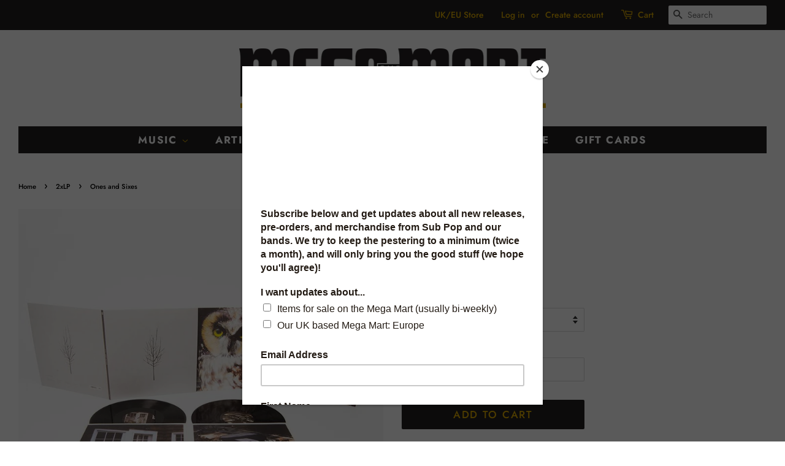

--- FILE ---
content_type: text/html; charset=utf-8
request_url: https://megamart.subpop.com/collections/format-2xlp/products/low_ones-and-sixes
body_size: 22210
content:
<!doctype html>
<html class="no-js">
<head>

  <!-- termly consent biz -->
  <script type="text/javascript" src="https://app.termly.io/resource-blocker/480d1630-80fa-4a9b-8fe8-b1f35968c4bc?autoBlock=on">
  </script>
  <!-- End termly consent -->

  <!-- Basic page needs ================================================== -->
  <meta charset="utf-8">
  <meta http-equiv="X-UA-Compatible" content="IE=edge,chrome=1">

  
  <link rel="shortcut icon" href="//megamart.subpop.com/cdn/shop/files/SP_logo_favicon_32x32.png?v=1613719448" type="image/png" />
  

  <!-- Title and description ================================================== -->
  <title>
  Low - Ones and Sixes - Sub Pop Official Store &ndash; Sub Pop Mega Mart
  </title>

  
  <meta name="description" content="“In our 20+ years of writing songs, I’ve learned that no matter how escapist, divergent, or even transcendent the creative process feels, the result is more beholden to what is going on at the moment. It’s hard to admit that one is so influenced by what is in front of us. Doesn’t it come from something magical and far ">
  

  <!-- Social meta ================================================== -->
  <!-- /snippets/social-meta-tags.liquid -->




<meta property="og:site_name" content="Sub Pop Mega Mart">
<meta property="og:url" content="https://megamart.subpop.com/products/low_ones-and-sixes">
<meta property="og:title" content="Ones and Sixes">
<meta property="og:type" content="product">
<meta property="og:description" content="“In our 20+ years of writing songs, I’ve learned that no matter how escapist, divergent, or even transcendent the creative process feels, the result is more beholden to what is going on at the moment. It’s hard to admit that one is so influenced by what is in front of us. Doesn’t it come from something magical and far ">

  <meta property="og:price:amount" content="10.00">
  <meta property="og:price:currency" content="USD">

<meta property="og:image" content="http://megamart.subpop.com/cdn/shop/products/low-onesandsixes-lp-black-01_1200x1200.jpg?v=1748974833"><meta property="og:image" content="http://megamart.subpop.com/cdn/shop/products/low-onessixes-900_1200x1200.jpg?v=1748974833"><meta property="og:image" content="http://megamart.subpop.com/cdn/shop/products/low-onesandsixes-cassette-square_1200x1200.jpg?v=1748974833">
<meta property="og:image:secure_url" content="https://megamart.subpop.com/cdn/shop/products/low-onesandsixes-lp-black-01_1200x1200.jpg?v=1748974833"><meta property="og:image:secure_url" content="https://megamart.subpop.com/cdn/shop/products/low-onessixes-900_1200x1200.jpg?v=1748974833"><meta property="og:image:secure_url" content="https://megamart.subpop.com/cdn/shop/products/low-onesandsixes-cassette-square_1200x1200.jpg?v=1748974833">


  <meta name="twitter:site" content="@subpop">

<meta name="twitter:card" content="summary_large_image">
<meta name="twitter:title" content="Ones and Sixes">
<meta name="twitter:description" content="“In our 20+ years of writing songs, I’ve learned that no matter how escapist, divergent, or even transcendent the creative process feels, the result is more beholden to what is going on at the moment. It’s hard to admit that one is so influenced by what is in front of us. Doesn’t it come from something magical and far ">


  <!-- Helpers ================================================== -->
  <link rel="canonical" href="https://megamart.subpop.com/products/low_ones-and-sixes">
  <meta name="viewport" content="width=device-width,initial-scale=1">
  <meta name="theme-color" content="#231f20">

  <!-- CSS ================================================== -->
  <link href="//megamart.subpop.com/cdn/shop/t/5/assets/timber.scss.css?v=25475866804925084621762445881" rel="stylesheet" type="text/css" media="all" />
  <link href="//megamart.subpop.com/cdn/shop/t/5/assets/theme.scss.css?v=105695147475349931891762445881" rel="stylesheet" type="text/css" media="all" />

  <script>
    window.theme = window.theme || {};

    var theme = {
      strings: {
        addToCart: "Add to Cart",
        //addToCart: gotcha,
        soldOut: "Sold Out",
        unavailable: "Unavailable",
        zoomClose: "Close (Esc)",
        zoomPrev: "Previous (Left arrow key)",
        zoomNext: "Next (Right arrow key)",
        addressError: "Error looking up that address",
        addressNoResults: "No results for that address",
        addressQueryLimit: "You have exceeded the Google API usage limit. Consider upgrading to a \u003ca href=\"https:\/\/developers.google.com\/maps\/premium\/usage-limits\"\u003ePremium Plan\u003c\/a\u003e.",
        authError: "There was a problem authenticating your Google Maps API Key."
      },
      settings: {
        // Adding some settings to allow the editor to update correctly when they are changed
        enableWideLayout: true,
        typeAccentTransform: true,
        typeAccentSpacing: true,
        baseFontSize: '15px',
        headerBaseFontSize: '32px',
        accentFontSize: '17px'
      },
      variables: {
        mediaQueryMedium: 'screen and (max-width: 768px)',
        bpSmall: false
      },
      moneyFormat: "${{amount}}"
    }

    document.documentElement.className = document.documentElement.className.replace('no-js', 'supports-js');
  </script>

  <!-- Header hook for plugins ================================================== -->
  <script>window.performance && window.performance.mark && window.performance.mark('shopify.content_for_header.start');</script><meta name="google-site-verification" content="CO8qwSGz1UzeWDE05VpCA_m64TsDJa5gcNDzfFNSB08">
<meta id="shopify-digital-wallet" name="shopify-digital-wallet" content="/11018829920/digital_wallets/dialog">
<meta name="shopify-checkout-api-token" content="5f356a976b34ef2d874228cabfc534fc">
<meta id="in-context-paypal-metadata" data-shop-id="11018829920" data-venmo-supported="false" data-environment="production" data-locale="en_US" data-paypal-v4="true" data-currency="USD">
<link rel="alternate" type="application/json+oembed" href="https://megamart.subpop.com/products/low_ones-and-sixes.oembed">
<script async="async" src="/checkouts/internal/preloads.js?locale=en-US"></script>
<link rel="preconnect" href="https://shop.app" crossorigin="anonymous">
<script async="async" src="https://shop.app/checkouts/internal/preloads.js?locale=en-US&shop_id=11018829920" crossorigin="anonymous"></script>
<script id="apple-pay-shop-capabilities" type="application/json">{"shopId":11018829920,"countryCode":"US","currencyCode":"USD","merchantCapabilities":["supports3DS"],"merchantId":"gid:\/\/shopify\/Shop\/11018829920","merchantName":"Sub Pop Mega Mart","requiredBillingContactFields":["postalAddress","email","phone"],"requiredShippingContactFields":["postalAddress","email","phone"],"shippingType":"shipping","supportedNetworks":["visa","masterCard","amex","discover","elo","jcb"],"total":{"type":"pending","label":"Sub Pop Mega Mart","amount":"1.00"},"shopifyPaymentsEnabled":true,"supportsSubscriptions":true}</script>
<script id="shopify-features" type="application/json">{"accessToken":"5f356a976b34ef2d874228cabfc534fc","betas":["rich-media-storefront-analytics"],"domain":"megamart.subpop.com","predictiveSearch":true,"shopId":11018829920,"locale":"en"}</script>
<script>var Shopify = Shopify || {};
Shopify.shop = "megamarting.myshopify.com";
Shopify.locale = "en";
Shopify.currency = {"active":"USD","rate":"1.0"};
Shopify.country = "US";
Shopify.theme = {"name":"Minimal - Mega Mart","id":48950083680,"schema_name":"Minimal","schema_version":"11.1.0","theme_store_id":380,"role":"main"};
Shopify.theme.handle = "null";
Shopify.theme.style = {"id":null,"handle":null};
Shopify.cdnHost = "megamart.subpop.com/cdn";
Shopify.routes = Shopify.routes || {};
Shopify.routes.root = "/";</script>
<script type="module">!function(o){(o.Shopify=o.Shopify||{}).modules=!0}(window);</script>
<script>!function(o){function n(){var o=[];function n(){o.push(Array.prototype.slice.apply(arguments))}return n.q=o,n}var t=o.Shopify=o.Shopify||{};t.loadFeatures=n(),t.autoloadFeatures=n()}(window);</script>
<script>
  window.ShopifyPay = window.ShopifyPay || {};
  window.ShopifyPay.apiHost = "shop.app\/pay";
  window.ShopifyPay.redirectState = null;
</script>
<script id="shop-js-analytics" type="application/json">{"pageType":"product"}</script>
<script defer="defer" async type="module" src="//megamart.subpop.com/cdn/shopifycloud/shop-js/modules/v2/client.init-shop-cart-sync_BT-GjEfc.en.esm.js"></script>
<script defer="defer" async type="module" src="//megamart.subpop.com/cdn/shopifycloud/shop-js/modules/v2/chunk.common_D58fp_Oc.esm.js"></script>
<script defer="defer" async type="module" src="//megamart.subpop.com/cdn/shopifycloud/shop-js/modules/v2/chunk.modal_xMitdFEc.esm.js"></script>
<script type="module">
  await import("//megamart.subpop.com/cdn/shopifycloud/shop-js/modules/v2/client.init-shop-cart-sync_BT-GjEfc.en.esm.js");
await import("//megamart.subpop.com/cdn/shopifycloud/shop-js/modules/v2/chunk.common_D58fp_Oc.esm.js");
await import("//megamart.subpop.com/cdn/shopifycloud/shop-js/modules/v2/chunk.modal_xMitdFEc.esm.js");

  window.Shopify.SignInWithShop?.initShopCartSync?.({"fedCMEnabled":true,"windoidEnabled":true});

</script>
<script>
  window.Shopify = window.Shopify || {};
  if (!window.Shopify.featureAssets) window.Shopify.featureAssets = {};
  window.Shopify.featureAssets['shop-js'] = {"shop-cart-sync":["modules/v2/client.shop-cart-sync_DZOKe7Ll.en.esm.js","modules/v2/chunk.common_D58fp_Oc.esm.js","modules/v2/chunk.modal_xMitdFEc.esm.js"],"init-fed-cm":["modules/v2/client.init-fed-cm_B6oLuCjv.en.esm.js","modules/v2/chunk.common_D58fp_Oc.esm.js","modules/v2/chunk.modal_xMitdFEc.esm.js"],"shop-cash-offers":["modules/v2/client.shop-cash-offers_D2sdYoxE.en.esm.js","modules/v2/chunk.common_D58fp_Oc.esm.js","modules/v2/chunk.modal_xMitdFEc.esm.js"],"shop-login-button":["modules/v2/client.shop-login-button_QeVjl5Y3.en.esm.js","modules/v2/chunk.common_D58fp_Oc.esm.js","modules/v2/chunk.modal_xMitdFEc.esm.js"],"pay-button":["modules/v2/client.pay-button_DXTOsIq6.en.esm.js","modules/v2/chunk.common_D58fp_Oc.esm.js","modules/v2/chunk.modal_xMitdFEc.esm.js"],"shop-button":["modules/v2/client.shop-button_DQZHx9pm.en.esm.js","modules/v2/chunk.common_D58fp_Oc.esm.js","modules/v2/chunk.modal_xMitdFEc.esm.js"],"avatar":["modules/v2/client.avatar_BTnouDA3.en.esm.js"],"init-windoid":["modules/v2/client.init-windoid_CR1B-cfM.en.esm.js","modules/v2/chunk.common_D58fp_Oc.esm.js","modules/v2/chunk.modal_xMitdFEc.esm.js"],"init-shop-for-new-customer-accounts":["modules/v2/client.init-shop-for-new-customer-accounts_C_vY_xzh.en.esm.js","modules/v2/client.shop-login-button_QeVjl5Y3.en.esm.js","modules/v2/chunk.common_D58fp_Oc.esm.js","modules/v2/chunk.modal_xMitdFEc.esm.js"],"init-shop-email-lookup-coordinator":["modules/v2/client.init-shop-email-lookup-coordinator_BI7n9ZSv.en.esm.js","modules/v2/chunk.common_D58fp_Oc.esm.js","modules/v2/chunk.modal_xMitdFEc.esm.js"],"init-shop-cart-sync":["modules/v2/client.init-shop-cart-sync_BT-GjEfc.en.esm.js","modules/v2/chunk.common_D58fp_Oc.esm.js","modules/v2/chunk.modal_xMitdFEc.esm.js"],"shop-toast-manager":["modules/v2/client.shop-toast-manager_DiYdP3xc.en.esm.js","modules/v2/chunk.common_D58fp_Oc.esm.js","modules/v2/chunk.modal_xMitdFEc.esm.js"],"init-customer-accounts":["modules/v2/client.init-customer-accounts_D9ZNqS-Q.en.esm.js","modules/v2/client.shop-login-button_QeVjl5Y3.en.esm.js","modules/v2/chunk.common_D58fp_Oc.esm.js","modules/v2/chunk.modal_xMitdFEc.esm.js"],"init-customer-accounts-sign-up":["modules/v2/client.init-customer-accounts-sign-up_iGw4briv.en.esm.js","modules/v2/client.shop-login-button_QeVjl5Y3.en.esm.js","modules/v2/chunk.common_D58fp_Oc.esm.js","modules/v2/chunk.modal_xMitdFEc.esm.js"],"shop-follow-button":["modules/v2/client.shop-follow-button_CqMgW2wH.en.esm.js","modules/v2/chunk.common_D58fp_Oc.esm.js","modules/v2/chunk.modal_xMitdFEc.esm.js"],"checkout-modal":["modules/v2/client.checkout-modal_xHeaAweL.en.esm.js","modules/v2/chunk.common_D58fp_Oc.esm.js","modules/v2/chunk.modal_xMitdFEc.esm.js"],"shop-login":["modules/v2/client.shop-login_D91U-Q7h.en.esm.js","modules/v2/chunk.common_D58fp_Oc.esm.js","modules/v2/chunk.modal_xMitdFEc.esm.js"],"lead-capture":["modules/v2/client.lead-capture_BJmE1dJe.en.esm.js","modules/v2/chunk.common_D58fp_Oc.esm.js","modules/v2/chunk.modal_xMitdFEc.esm.js"],"payment-terms":["modules/v2/client.payment-terms_Ci9AEqFq.en.esm.js","modules/v2/chunk.common_D58fp_Oc.esm.js","modules/v2/chunk.modal_xMitdFEc.esm.js"]};
</script>
<script>(function() {
  var isLoaded = false;
  function asyncLoad() {
    if (isLoaded) return;
    isLoaded = true;
    var urls = ["https:\/\/d23dclunsivw3h.cloudfront.net\/redirect-app.js?shop=megamarting.myshopify.com","https:\/\/chimpstatic.com\/mcjs-connected\/js\/users\/59df17f134325780515fc7510\/0abbc065623637e099ff086e6.js?shop=megamarting.myshopify.com","https:\/\/candyrack.ds-cdn.com\/static\/main.js?shop=megamarting.myshopify.com","\/\/cdn.shopify.com\/proxy\/a9dcd753c14205c16ec74adfc21444a29b2ae8b2cd464c69daf7a4547c64e441\/cdn.singleassets.com\/storefront-legacy\/single-ui-content-gating-0.0.854.js?shop=megamarting.myshopify.com\u0026sp-cache-control=cHVibGljLCBtYXgtYWdlPTkwMA"];
    for (var i = 0; i < urls.length; i++) {
      var s = document.createElement('script');
      s.type = 'text/javascript';
      s.async = true;
      s.src = urls[i];
      var x = document.getElementsByTagName('script')[0];
      x.parentNode.insertBefore(s, x);
    }
  };
  if(window.attachEvent) {
    window.attachEvent('onload', asyncLoad);
  } else {
    window.addEventListener('load', asyncLoad, false);
  }
})();</script>
<script id="__st">var __st={"a":11018829920,"offset":-28800,"reqid":"c5aea60a-e810-4688-9530-8285599b31b2-1769268407","pageurl":"megamart.subpop.com\/collections\/format-2xlp\/products\/low_ones-and-sixes","u":"2ecc6daf628b","p":"product","rtyp":"product","rid":4505911820384};</script>
<script>window.ShopifyPaypalV4VisibilityTracking = true;</script>
<script id="captcha-bootstrap">!function(){'use strict';const t='contact',e='account',n='new_comment',o=[[t,t],['blogs',n],['comments',n],[t,'customer']],c=[[e,'customer_login'],[e,'guest_login'],[e,'recover_customer_password'],[e,'create_customer']],r=t=>t.map((([t,e])=>`form[action*='/${t}']:not([data-nocaptcha='true']) input[name='form_type'][value='${e}']`)).join(','),a=t=>()=>t?[...document.querySelectorAll(t)].map((t=>t.form)):[];function s(){const t=[...o],e=r(t);return a(e)}const i='password',u='form_key',d=['recaptcha-v3-token','g-recaptcha-response','h-captcha-response',i],f=()=>{try{return window.sessionStorage}catch{return}},m='__shopify_v',_=t=>t.elements[u];function p(t,e,n=!1){try{const o=window.sessionStorage,c=JSON.parse(o.getItem(e)),{data:r}=function(t){const{data:e,action:n}=t;return t[m]||n?{data:e,action:n}:{data:t,action:n}}(c);for(const[e,n]of Object.entries(r))t.elements[e]&&(t.elements[e].value=n);n&&o.removeItem(e)}catch(o){console.error('form repopulation failed',{error:o})}}const l='form_type',E='cptcha';function T(t){t.dataset[E]=!0}const w=window,h=w.document,L='Shopify',v='ce_forms',y='captcha';let A=!1;((t,e)=>{const n=(g='f06e6c50-85a8-45c8-87d0-21a2b65856fe',I='https://cdn.shopify.com/shopifycloud/storefront-forms-hcaptcha/ce_storefront_forms_captcha_hcaptcha.v1.5.2.iife.js',D={infoText:'Protected by hCaptcha',privacyText:'Privacy',termsText:'Terms'},(t,e,n)=>{const o=w[L][v],c=o.bindForm;if(c)return c(t,g,e,D).then(n);var r;o.q.push([[t,g,e,D],n]),r=I,A||(h.body.append(Object.assign(h.createElement('script'),{id:'captcha-provider',async:!0,src:r})),A=!0)});var g,I,D;w[L]=w[L]||{},w[L][v]=w[L][v]||{},w[L][v].q=[],w[L][y]=w[L][y]||{},w[L][y].protect=function(t,e){n(t,void 0,e),T(t)},Object.freeze(w[L][y]),function(t,e,n,w,h,L){const[v,y,A,g]=function(t,e,n){const i=e?o:[],u=t?c:[],d=[...i,...u],f=r(d),m=r(i),_=r(d.filter((([t,e])=>n.includes(e))));return[a(f),a(m),a(_),s()]}(w,h,L),I=t=>{const e=t.target;return e instanceof HTMLFormElement?e:e&&e.form},D=t=>v().includes(t);t.addEventListener('submit',(t=>{const e=I(t);if(!e)return;const n=D(e)&&!e.dataset.hcaptchaBound&&!e.dataset.recaptchaBound,o=_(e),c=g().includes(e)&&(!o||!o.value);(n||c)&&t.preventDefault(),c&&!n&&(function(t){try{if(!f())return;!function(t){const e=f();if(!e)return;const n=_(t);if(!n)return;const o=n.value;o&&e.removeItem(o)}(t);const e=Array.from(Array(32),(()=>Math.random().toString(36)[2])).join('');!function(t,e){_(t)||t.append(Object.assign(document.createElement('input'),{type:'hidden',name:u})),t.elements[u].value=e}(t,e),function(t,e){const n=f();if(!n)return;const o=[...t.querySelectorAll(`input[type='${i}']`)].map((({name:t})=>t)),c=[...d,...o],r={};for(const[a,s]of new FormData(t).entries())c.includes(a)||(r[a]=s);n.setItem(e,JSON.stringify({[m]:1,action:t.action,data:r}))}(t,e)}catch(e){console.error('failed to persist form',e)}}(e),e.submit())}));const S=(t,e)=>{t&&!t.dataset[E]&&(n(t,e.some((e=>e===t))),T(t))};for(const o of['focusin','change'])t.addEventListener(o,(t=>{const e=I(t);D(e)&&S(e,y())}));const B=e.get('form_key'),M=e.get(l),P=B&&M;t.addEventListener('DOMContentLoaded',(()=>{const t=y();if(P)for(const e of t)e.elements[l].value===M&&p(e,B);[...new Set([...A(),...v().filter((t=>'true'===t.dataset.shopifyCaptcha))])].forEach((e=>S(e,t)))}))}(h,new URLSearchParams(w.location.search),n,t,e,['guest_login'])})(!0,!0)}();</script>
<script integrity="sha256-4kQ18oKyAcykRKYeNunJcIwy7WH5gtpwJnB7kiuLZ1E=" data-source-attribution="shopify.loadfeatures" defer="defer" src="//megamart.subpop.com/cdn/shopifycloud/storefront/assets/storefront/load_feature-a0a9edcb.js" crossorigin="anonymous"></script>
<script crossorigin="anonymous" defer="defer" src="//megamart.subpop.com/cdn/shopifycloud/storefront/assets/shopify_pay/storefront-65b4c6d7.js?v=20250812"></script>
<script data-source-attribution="shopify.dynamic_checkout.dynamic.init">var Shopify=Shopify||{};Shopify.PaymentButton=Shopify.PaymentButton||{isStorefrontPortableWallets:!0,init:function(){window.Shopify.PaymentButton.init=function(){};var t=document.createElement("script");t.src="https://megamart.subpop.com/cdn/shopifycloud/portable-wallets/latest/portable-wallets.en.js",t.type="module",document.head.appendChild(t)}};
</script>
<script data-source-attribution="shopify.dynamic_checkout.buyer_consent">
  function portableWalletsHideBuyerConsent(e){var t=document.getElementById("shopify-buyer-consent"),n=document.getElementById("shopify-subscription-policy-button");t&&n&&(t.classList.add("hidden"),t.setAttribute("aria-hidden","true"),n.removeEventListener("click",e))}function portableWalletsShowBuyerConsent(e){var t=document.getElementById("shopify-buyer-consent"),n=document.getElementById("shopify-subscription-policy-button");t&&n&&(t.classList.remove("hidden"),t.removeAttribute("aria-hidden"),n.addEventListener("click",e))}window.Shopify?.PaymentButton&&(window.Shopify.PaymentButton.hideBuyerConsent=portableWalletsHideBuyerConsent,window.Shopify.PaymentButton.showBuyerConsent=portableWalletsShowBuyerConsent);
</script>
<script data-source-attribution="shopify.dynamic_checkout.cart.bootstrap">document.addEventListener("DOMContentLoaded",(function(){function t(){return document.querySelector("shopify-accelerated-checkout-cart, shopify-accelerated-checkout")}if(t())Shopify.PaymentButton.init();else{new MutationObserver((function(e,n){t()&&(Shopify.PaymentButton.init(),n.disconnect())})).observe(document.body,{childList:!0,subtree:!0})}}));
</script>
<link id="shopify-accelerated-checkout-styles" rel="stylesheet" media="screen" href="https://megamart.subpop.com/cdn/shopifycloud/portable-wallets/latest/accelerated-checkout-backwards-compat.css" crossorigin="anonymous">
<style id="shopify-accelerated-checkout-cart">
        #shopify-buyer-consent {
  margin-top: 1em;
  display: inline-block;
  width: 100%;
}

#shopify-buyer-consent.hidden {
  display: none;
}

#shopify-subscription-policy-button {
  background: none;
  border: none;
  padding: 0;
  text-decoration: underline;
  font-size: inherit;
  cursor: pointer;
}

#shopify-subscription-policy-button::before {
  box-shadow: none;
}

      </style>

<script>window.performance && window.performance.mark && window.performance.mark('shopify.content_for_header.end');</script>

  <script src="//megamart.subpop.com/cdn/shop/t/5/assets/jquery-2.2.3.min.js?v=58211863146907186831562736627" type="text/javascript"></script>

  <script src="//megamart.subpop.com/cdn/shop/t/5/assets/lazysizes.min.js?v=155223123402716617051562736627" async="async"></script>

  
  

<div id="shopify-section-filter-menu-settings" class="shopify-section"><style type="text/css">
/*  Filter Menu Color and Image Section CSS */</style>
<link href="//megamart.subpop.com/cdn/shop/t/5/assets/filter-menu.scss.css?v=153542917550559117601696225531" rel="stylesheet" type="text/css" media="all" />
<script src="//megamart.subpop.com/cdn/shop/t/5/assets/filter-menu.js?v=107598899066246080521600316989" type="text/javascript"></script>





</div>



<!-- Reddit Pixel -->
<script>
!function(w,d){if(!w.rdt){var p=w.rdt=function(){p.sendEvent?p.sendEvent.apply(p,arguments):p.callQueue.push(arguments)};p.callQueue=[];var t=d.createElement("script");t.src="https://www.redditstatic.com/ads/pixel.js",t.async=!0;var s=d.getElementsByTagName("script")[0];s.parentNode.insertBefore(t,s)}}(window,document);rdt('init','t2_4nnclou9i', {"optOut":false,"useDecimalCurrencyValues":true,"aaid":"<AAID-HERE>","externalId":"<EXTERNAL-ID-HERE>","idfa":"<IDFA-HERE>"});rdt('track', 'PageVisit');
</script>
<!-- DO NOT MODIFY UNLESS TO REPLACE A USER IDENTIFIER -->
<!-- End Reddit Pixel -->

<!-- Meta Pixel Code -->
<script>
!function(f,b,e,v,n,t,s)
{if(f.fbq)return;n=f.fbq=function(){n.callMethod?
n.callMethod.apply(n,arguments):n.queue.push(arguments)};
if(!f._fbq)f._fbq=n;n.push=n;n.loaded=!0;n.version='2.0';
n.queue=[];t=b.createElement(e);t.async=!0;
t.src=v;s=b.getElementsByTagName(e)[0];
s.parentNode.insertBefore(t,s)}(window, document,'script',
'https://connect.facebook.net/en_US/fbevents.js');
fbq('init', '1449610015127043');
fbq('track', 'PageView');
</script>
<noscript><img height="1" width="1" style="display:none"
src="https://www.facebook.com/tr?id=1449610015127043&ev=PageView&noscript=1"
/></noscript>
<!-- End Meta Pixel Code -->

<!-- BEGIN app block: shopify://apps/geo-pro-geolocation/blocks/geopro/16fc5313-7aee-4e90-ac95-f50fc7c8b657 --><!-- This snippet is used to load Geo:Pro data on the storefront -->
<meta class='geo-ip' content='[base64]'>
<!-- This snippet initializes the plugin -->
<script async>
  try {
    const loadGeoPro=()=>{let e=e=>{if(!e||e.isCrawler||"success"!==e.message){window.geopro_cancel="1";return}let o=e.isAdmin?"el-geoip-location-admin":"el-geoip-location",s=Date.now()+864e5;localStorage.setItem(o,JSON.stringify({value:e.data,expires:s})),e.isAdmin&&localStorage.setItem("el-geoip-admin",JSON.stringify({value:"1",expires:s}))},o=new XMLHttpRequest;o.open("GET","https://geo.geoproapp.com?x-api-key=91e359ab7-2b63-539e-1de2-c4bf731367a7",!0),o.responseType="json",o.onload=()=>e(200===o.status?o.response:null),o.send()},load=!["el-geoip-location-admin","el-geoip-location"].some(e=>{try{let o=JSON.parse(localStorage.getItem(e));return o&&o.expires>Date.now()}catch(s){return!1}});load&&loadGeoPro();
  } catch(e) {
    console.warn('Geo:Pro error', e);
    window.geopro_cancel = '1';
  }
</script>
<script src="https://cdn.shopify.com/extensions/019b746b-26da-7a64-a671-397924f34f11/easylocation-195/assets/easylocation-storefront.min.js" type="text/javascript" async></script>


<!-- END app block --><link href="https://monorail-edge.shopifysvc.com" rel="dns-prefetch">
<script>(function(){if ("sendBeacon" in navigator && "performance" in window) {try {var session_token_from_headers = performance.getEntriesByType('navigation')[0].serverTiming.find(x => x.name == '_s').description;} catch {var session_token_from_headers = undefined;}var session_cookie_matches = document.cookie.match(/_shopify_s=([^;]*)/);var session_token_from_cookie = session_cookie_matches && session_cookie_matches.length === 2 ? session_cookie_matches[1] : "";var session_token = session_token_from_headers || session_token_from_cookie || "";function handle_abandonment_event(e) {var entries = performance.getEntries().filter(function(entry) {return /monorail-edge.shopifysvc.com/.test(entry.name);});if (!window.abandonment_tracked && entries.length === 0) {window.abandonment_tracked = true;var currentMs = Date.now();var navigation_start = performance.timing.navigationStart;var payload = {shop_id: 11018829920,url: window.location.href,navigation_start,duration: currentMs - navigation_start,session_token,page_type: "product"};window.navigator.sendBeacon("https://monorail-edge.shopifysvc.com/v1/produce", JSON.stringify({schema_id: "online_store_buyer_site_abandonment/1.1",payload: payload,metadata: {event_created_at_ms: currentMs,event_sent_at_ms: currentMs}}));}}window.addEventListener('pagehide', handle_abandonment_event);}}());</script>
<script id="web-pixels-manager-setup">(function e(e,d,r,n,o){if(void 0===o&&(o={}),!Boolean(null===(a=null===(i=window.Shopify)||void 0===i?void 0:i.analytics)||void 0===a?void 0:a.replayQueue)){var i,a;window.Shopify=window.Shopify||{};var t=window.Shopify;t.analytics=t.analytics||{};var s=t.analytics;s.replayQueue=[],s.publish=function(e,d,r){return s.replayQueue.push([e,d,r]),!0};try{self.performance.mark("wpm:start")}catch(e){}var l=function(){var e={modern:/Edge?\/(1{2}[4-9]|1[2-9]\d|[2-9]\d{2}|\d{4,})\.\d+(\.\d+|)|Firefox\/(1{2}[4-9]|1[2-9]\d|[2-9]\d{2}|\d{4,})\.\d+(\.\d+|)|Chrom(ium|e)\/(9{2}|\d{3,})\.\d+(\.\d+|)|(Maci|X1{2}).+ Version\/(15\.\d+|(1[6-9]|[2-9]\d|\d{3,})\.\d+)([,.]\d+|)( \(\w+\)|)( Mobile\/\w+|) Safari\/|Chrome.+OPR\/(9{2}|\d{3,})\.\d+\.\d+|(CPU[ +]OS|iPhone[ +]OS|CPU[ +]iPhone|CPU IPhone OS|CPU iPad OS)[ +]+(15[._]\d+|(1[6-9]|[2-9]\d|\d{3,})[._]\d+)([._]\d+|)|Android:?[ /-](13[3-9]|1[4-9]\d|[2-9]\d{2}|\d{4,})(\.\d+|)(\.\d+|)|Android.+Firefox\/(13[5-9]|1[4-9]\d|[2-9]\d{2}|\d{4,})\.\d+(\.\d+|)|Android.+Chrom(ium|e)\/(13[3-9]|1[4-9]\d|[2-9]\d{2}|\d{4,})\.\d+(\.\d+|)|SamsungBrowser\/([2-9]\d|\d{3,})\.\d+/,legacy:/Edge?\/(1[6-9]|[2-9]\d|\d{3,})\.\d+(\.\d+|)|Firefox\/(5[4-9]|[6-9]\d|\d{3,})\.\d+(\.\d+|)|Chrom(ium|e)\/(5[1-9]|[6-9]\d|\d{3,})\.\d+(\.\d+|)([\d.]+$|.*Safari\/(?![\d.]+ Edge\/[\d.]+$))|(Maci|X1{2}).+ Version\/(10\.\d+|(1[1-9]|[2-9]\d|\d{3,})\.\d+)([,.]\d+|)( \(\w+\)|)( Mobile\/\w+|) Safari\/|Chrome.+OPR\/(3[89]|[4-9]\d|\d{3,})\.\d+\.\d+|(CPU[ +]OS|iPhone[ +]OS|CPU[ +]iPhone|CPU IPhone OS|CPU iPad OS)[ +]+(10[._]\d+|(1[1-9]|[2-9]\d|\d{3,})[._]\d+)([._]\d+|)|Android:?[ /-](13[3-9]|1[4-9]\d|[2-9]\d{2}|\d{4,})(\.\d+|)(\.\d+|)|Mobile Safari.+OPR\/([89]\d|\d{3,})\.\d+\.\d+|Android.+Firefox\/(13[5-9]|1[4-9]\d|[2-9]\d{2}|\d{4,})\.\d+(\.\d+|)|Android.+Chrom(ium|e)\/(13[3-9]|1[4-9]\d|[2-9]\d{2}|\d{4,})\.\d+(\.\d+|)|Android.+(UC? ?Browser|UCWEB|U3)[ /]?(15\.([5-9]|\d{2,})|(1[6-9]|[2-9]\d|\d{3,})\.\d+)\.\d+|SamsungBrowser\/(5\.\d+|([6-9]|\d{2,})\.\d+)|Android.+MQ{2}Browser\/(14(\.(9|\d{2,})|)|(1[5-9]|[2-9]\d|\d{3,})(\.\d+|))(\.\d+|)|K[Aa][Ii]OS\/(3\.\d+|([4-9]|\d{2,})\.\d+)(\.\d+|)/},d=e.modern,r=e.legacy,n=navigator.userAgent;return n.match(d)?"modern":n.match(r)?"legacy":"unknown"}(),u="modern"===l?"modern":"legacy",c=(null!=n?n:{modern:"",legacy:""})[u],f=function(e){return[e.baseUrl,"/wpm","/b",e.hashVersion,"modern"===e.buildTarget?"m":"l",".js"].join("")}({baseUrl:d,hashVersion:r,buildTarget:u}),m=function(e){var d=e.version,r=e.bundleTarget,n=e.surface,o=e.pageUrl,i=e.monorailEndpoint;return{emit:function(e){var a=e.status,t=e.errorMsg,s=(new Date).getTime(),l=JSON.stringify({metadata:{event_sent_at_ms:s},events:[{schema_id:"web_pixels_manager_load/3.1",payload:{version:d,bundle_target:r,page_url:o,status:a,surface:n,error_msg:t},metadata:{event_created_at_ms:s}}]});if(!i)return console&&console.warn&&console.warn("[Web Pixels Manager] No Monorail endpoint provided, skipping logging."),!1;try{return self.navigator.sendBeacon.bind(self.navigator)(i,l)}catch(e){}var u=new XMLHttpRequest;try{return u.open("POST",i,!0),u.setRequestHeader("Content-Type","text/plain"),u.send(l),!0}catch(e){return console&&console.warn&&console.warn("[Web Pixels Manager] Got an unhandled error while logging to Monorail."),!1}}}}({version:r,bundleTarget:l,surface:e.surface,pageUrl:self.location.href,monorailEndpoint:e.monorailEndpoint});try{o.browserTarget=l,function(e){var d=e.src,r=e.async,n=void 0===r||r,o=e.onload,i=e.onerror,a=e.sri,t=e.scriptDataAttributes,s=void 0===t?{}:t,l=document.createElement("script"),u=document.querySelector("head"),c=document.querySelector("body");if(l.async=n,l.src=d,a&&(l.integrity=a,l.crossOrigin="anonymous"),s)for(var f in s)if(Object.prototype.hasOwnProperty.call(s,f))try{l.dataset[f]=s[f]}catch(e){}if(o&&l.addEventListener("load",o),i&&l.addEventListener("error",i),u)u.appendChild(l);else{if(!c)throw new Error("Did not find a head or body element to append the script");c.appendChild(l)}}({src:f,async:!0,onload:function(){if(!function(){var e,d;return Boolean(null===(d=null===(e=window.Shopify)||void 0===e?void 0:e.analytics)||void 0===d?void 0:d.initialized)}()){var d=window.webPixelsManager.init(e)||void 0;if(d){var r=window.Shopify.analytics;r.replayQueue.forEach((function(e){var r=e[0],n=e[1],o=e[2];d.publishCustomEvent(r,n,o)})),r.replayQueue=[],r.publish=d.publishCustomEvent,r.visitor=d.visitor,r.initialized=!0}}},onerror:function(){return m.emit({status:"failed",errorMsg:"".concat(f," has failed to load")})},sri:function(e){var d=/^sha384-[A-Za-z0-9+/=]+$/;return"string"==typeof e&&d.test(e)}(c)?c:"",scriptDataAttributes:o}),m.emit({status:"loading"})}catch(e){m.emit({status:"failed",errorMsg:(null==e?void 0:e.message)||"Unknown error"})}}})({shopId: 11018829920,storefrontBaseUrl: "https://megamart.subpop.com",extensionsBaseUrl: "https://extensions.shopifycdn.com/cdn/shopifycloud/web-pixels-manager",monorailEndpoint: "https://monorail-edge.shopifysvc.com/unstable/produce_batch",surface: "storefront-renderer",enabledBetaFlags: ["2dca8a86"],webPixelsConfigList: [{"id":"265584736","configuration":"{\"config\":\"{\\\"pixel_id\\\":\\\"G-T2VJMFCGFC\\\",\\\"target_country\\\":\\\"US\\\",\\\"gtag_events\\\":[{\\\"type\\\":\\\"begin_checkout\\\",\\\"action_label\\\":[\\\"G-T2VJMFCGFC\\\",\\\"AW-16474816638\\\/qsw4CMbBtqUZEP6A5689\\\"]},{\\\"type\\\":\\\"search\\\",\\\"action_label\\\":[\\\"G-T2VJMFCGFC\\\",\\\"AW-16474816638\\\/zvEgCMDBtqUZEP6A5689\\\"]},{\\\"type\\\":\\\"view_item\\\",\\\"action_label\\\":[\\\"G-T2VJMFCGFC\\\",\\\"AW-16474816638\\\/lYrjCL3BtqUZEP6A5689\\\",\\\"MC-G30PZCCDE7\\\"]},{\\\"type\\\":\\\"purchase\\\",\\\"action_label\\\":[\\\"G-T2VJMFCGFC\\\",\\\"AW-16474816638\\\/IkXLCLfBtqUZEP6A5689\\\",\\\"MC-G30PZCCDE7\\\"]},{\\\"type\\\":\\\"page_view\\\",\\\"action_label\\\":[\\\"G-T2VJMFCGFC\\\",\\\"AW-16474816638\\\/mO5LCLrBtqUZEP6A5689\\\",\\\"MC-G30PZCCDE7\\\"]},{\\\"type\\\":\\\"add_payment_info\\\",\\\"action_label\\\":[\\\"G-T2VJMFCGFC\\\",\\\"AW-16474816638\\\/2IZmCMnBtqUZEP6A5689\\\"]},{\\\"type\\\":\\\"add_to_cart\\\",\\\"action_label\\\":[\\\"G-T2VJMFCGFC\\\",\\\"AW-16474816638\\\/n9PUCMPBtqUZEP6A5689\\\"]}],\\\"enable_monitoring_mode\\\":false}\"}","eventPayloadVersion":"v1","runtimeContext":"OPEN","scriptVersion":"b2a88bafab3e21179ed38636efcd8a93","type":"APP","apiClientId":1780363,"privacyPurposes":[],"dataSharingAdjustments":{"protectedCustomerApprovalScopes":["read_customer_address","read_customer_email","read_customer_name","read_customer_personal_data","read_customer_phone"]}},{"id":"101285984","configuration":"{\"pixel_id\":\"457126905515969\",\"pixel_type\":\"facebook_pixel\",\"metaapp_system_user_token\":\"-\"}","eventPayloadVersion":"v1","runtimeContext":"OPEN","scriptVersion":"ca16bc87fe92b6042fbaa3acc2fbdaa6","type":"APP","apiClientId":2329312,"privacyPurposes":["ANALYTICS","MARKETING","SALE_OF_DATA"],"dataSharingAdjustments":{"protectedCustomerApprovalScopes":["read_customer_address","read_customer_email","read_customer_name","read_customer_personal_data","read_customer_phone"]}},{"id":"shopify-app-pixel","configuration":"{}","eventPayloadVersion":"v1","runtimeContext":"STRICT","scriptVersion":"0450","apiClientId":"shopify-pixel","type":"APP","privacyPurposes":["ANALYTICS","MARKETING"]},{"id":"shopify-custom-pixel","eventPayloadVersion":"v1","runtimeContext":"LAX","scriptVersion":"0450","apiClientId":"shopify-pixel","type":"CUSTOM","privacyPurposes":["ANALYTICS","MARKETING"]}],isMerchantRequest: false,initData: {"shop":{"name":"Sub Pop Mega Mart","paymentSettings":{"currencyCode":"USD"},"myshopifyDomain":"megamarting.myshopify.com","countryCode":"US","storefrontUrl":"https:\/\/megamart.subpop.com"},"customer":null,"cart":null,"checkout":null,"productVariants":[{"price":{"amount":28.0,"currencyCode":"USD"},"product":{"title":"Ones and Sixes","vendor":"Low","id":"4505911820384","untranslatedTitle":"Ones and Sixes","url":"\/products\/low_ones-and-sixes","type":"Music"},"id":"31826337333344","image":{"src":"\/\/megamart.subpop.com\/cdn\/shop\/products\/low-onesandsixes-lp-black-01.jpg?v=1748974833"},"sku":"711441","title":"2xLP","untranslatedTitle":"2xLP"},{"price":{"amount":12.0,"currencyCode":"USD"},"product":{"title":"Ones and Sixes","vendor":"Low","id":"4505911820384","untranslatedTitle":"Ones and Sixes","url":"\/products\/low_ones-and-sixes","type":"Music"},"id":"31826337366112","image":{"src":"\/\/megamart.subpop.com\/cdn\/shop\/files\/Low_OnesAndSixes_CD_MockUp.jpg?v=1699470668"},"sku":"711442","title":"CD","untranslatedTitle":"CD"},{"price":{"amount":10.0,"currencyCode":"USD"},"product":{"title":"Ones and Sixes","vendor":"Low","id":"4505911820384","untranslatedTitle":"Ones and Sixes","url":"\/products\/low_ones-and-sixes","type":"Music"},"id":"31826337398880","image":{"src":"\/\/megamart.subpop.com\/cdn\/shop\/products\/low-onesandsixes-cassette-square.jpg?v=1748974833"},"sku":"711444","title":"Cassette","untranslatedTitle":"Cassette"},{"price":{"amount":10.0,"currencyCode":"USD"},"product":{"title":"Ones and Sixes","vendor":"Low","id":"4505911820384","untranslatedTitle":"Ones and Sixes","url":"\/products\/low_ones-and-sixes","type":"Music"},"id":"32556512903264","image":{"src":"\/\/megamart.subpop.com\/cdn\/shop\/products\/low-onessixes-900.jpg?v=1748974833"},"sku":"711446","title":"Digital","untranslatedTitle":"Digital"}],"purchasingCompany":null},},"https://megamart.subpop.com/cdn","fcfee988w5aeb613cpc8e4bc33m6693e112",{"modern":"","legacy":""},{"shopId":"11018829920","storefrontBaseUrl":"https:\/\/megamart.subpop.com","extensionBaseUrl":"https:\/\/extensions.shopifycdn.com\/cdn\/shopifycloud\/web-pixels-manager","surface":"storefront-renderer","enabledBetaFlags":"[\"2dca8a86\"]","isMerchantRequest":"false","hashVersion":"fcfee988w5aeb613cpc8e4bc33m6693e112","publish":"custom","events":"[[\"page_viewed\",{}],[\"product_viewed\",{\"productVariant\":{\"price\":{\"amount\":28.0,\"currencyCode\":\"USD\"},\"product\":{\"title\":\"Ones and Sixes\",\"vendor\":\"Low\",\"id\":\"4505911820384\",\"untranslatedTitle\":\"Ones and Sixes\",\"url\":\"\/products\/low_ones-and-sixes\",\"type\":\"Music\"},\"id\":\"31826337333344\",\"image\":{\"src\":\"\/\/megamart.subpop.com\/cdn\/shop\/products\/low-onesandsixes-lp-black-01.jpg?v=1748974833\"},\"sku\":\"711441\",\"title\":\"2xLP\",\"untranslatedTitle\":\"2xLP\"}}]]"});</script><script>
  window.ShopifyAnalytics = window.ShopifyAnalytics || {};
  window.ShopifyAnalytics.meta = window.ShopifyAnalytics.meta || {};
  window.ShopifyAnalytics.meta.currency = 'USD';
  var meta = {"product":{"id":4505911820384,"gid":"gid:\/\/shopify\/Product\/4505911820384","vendor":"Low","type":"Music","handle":"low_ones-and-sixes","variants":[{"id":31826337333344,"price":2800,"name":"Ones and Sixes - 2xLP","public_title":"2xLP","sku":"711441"},{"id":31826337366112,"price":1200,"name":"Ones and Sixes - CD","public_title":"CD","sku":"711442"},{"id":31826337398880,"price":1000,"name":"Ones and Sixes - Cassette","public_title":"Cassette","sku":"711444"},{"id":32556512903264,"price":1000,"name":"Ones and Sixes - Digital","public_title":"Digital","sku":"711446"}],"remote":false},"page":{"pageType":"product","resourceType":"product","resourceId":4505911820384,"requestId":"c5aea60a-e810-4688-9530-8285599b31b2-1769268407"}};
  for (var attr in meta) {
    window.ShopifyAnalytics.meta[attr] = meta[attr];
  }
</script>
<script class="analytics">
  (function () {
    var customDocumentWrite = function(content) {
      var jquery = null;

      if (window.jQuery) {
        jquery = window.jQuery;
      } else if (window.Checkout && window.Checkout.$) {
        jquery = window.Checkout.$;
      }

      if (jquery) {
        jquery('body').append(content);
      }
    };

    var hasLoggedConversion = function(token) {
      if (token) {
        return document.cookie.indexOf('loggedConversion=' + token) !== -1;
      }
      return false;
    }

    var setCookieIfConversion = function(token) {
      if (token) {
        var twoMonthsFromNow = new Date(Date.now());
        twoMonthsFromNow.setMonth(twoMonthsFromNow.getMonth() + 2);

        document.cookie = 'loggedConversion=' + token + '; expires=' + twoMonthsFromNow;
      }
    }

    var trekkie = window.ShopifyAnalytics.lib = window.trekkie = window.trekkie || [];
    if (trekkie.integrations) {
      return;
    }
    trekkie.methods = [
      'identify',
      'page',
      'ready',
      'track',
      'trackForm',
      'trackLink'
    ];
    trekkie.factory = function(method) {
      return function() {
        var args = Array.prototype.slice.call(arguments);
        args.unshift(method);
        trekkie.push(args);
        return trekkie;
      };
    };
    for (var i = 0; i < trekkie.methods.length; i++) {
      var key = trekkie.methods[i];
      trekkie[key] = trekkie.factory(key);
    }
    trekkie.load = function(config) {
      trekkie.config = config || {};
      trekkie.config.initialDocumentCookie = document.cookie;
      var first = document.getElementsByTagName('script')[0];
      var script = document.createElement('script');
      script.type = 'text/javascript';
      script.onerror = function(e) {
        var scriptFallback = document.createElement('script');
        scriptFallback.type = 'text/javascript';
        scriptFallback.onerror = function(error) {
                var Monorail = {
      produce: function produce(monorailDomain, schemaId, payload) {
        var currentMs = new Date().getTime();
        var event = {
          schema_id: schemaId,
          payload: payload,
          metadata: {
            event_created_at_ms: currentMs,
            event_sent_at_ms: currentMs
          }
        };
        return Monorail.sendRequest("https://" + monorailDomain + "/v1/produce", JSON.stringify(event));
      },
      sendRequest: function sendRequest(endpointUrl, payload) {
        // Try the sendBeacon API
        if (window && window.navigator && typeof window.navigator.sendBeacon === 'function' && typeof window.Blob === 'function' && !Monorail.isIos12()) {
          var blobData = new window.Blob([payload], {
            type: 'text/plain'
          });

          if (window.navigator.sendBeacon(endpointUrl, blobData)) {
            return true;
          } // sendBeacon was not successful

        } // XHR beacon

        var xhr = new XMLHttpRequest();

        try {
          xhr.open('POST', endpointUrl);
          xhr.setRequestHeader('Content-Type', 'text/plain');
          xhr.send(payload);
        } catch (e) {
          console.log(e);
        }

        return false;
      },
      isIos12: function isIos12() {
        return window.navigator.userAgent.lastIndexOf('iPhone; CPU iPhone OS 12_') !== -1 || window.navigator.userAgent.lastIndexOf('iPad; CPU OS 12_') !== -1;
      }
    };
    Monorail.produce('monorail-edge.shopifysvc.com',
      'trekkie_storefront_load_errors/1.1',
      {shop_id: 11018829920,
      theme_id: 48950083680,
      app_name: "storefront",
      context_url: window.location.href,
      source_url: "//megamart.subpop.com/cdn/s/trekkie.storefront.8d95595f799fbf7e1d32231b9a28fd43b70c67d3.min.js"});

        };
        scriptFallback.async = true;
        scriptFallback.src = '//megamart.subpop.com/cdn/s/trekkie.storefront.8d95595f799fbf7e1d32231b9a28fd43b70c67d3.min.js';
        first.parentNode.insertBefore(scriptFallback, first);
      };
      script.async = true;
      script.src = '//megamart.subpop.com/cdn/s/trekkie.storefront.8d95595f799fbf7e1d32231b9a28fd43b70c67d3.min.js';
      first.parentNode.insertBefore(script, first);
    };
    trekkie.load(
      {"Trekkie":{"appName":"storefront","development":false,"defaultAttributes":{"shopId":11018829920,"isMerchantRequest":null,"themeId":48950083680,"themeCityHash":"6248845709966595620","contentLanguage":"en","currency":"USD"},"isServerSideCookieWritingEnabled":true,"monorailRegion":"shop_domain","enabledBetaFlags":["65f19447"]},"Session Attribution":{},"S2S":{"facebookCapiEnabled":true,"source":"trekkie-storefront-renderer","apiClientId":580111}}
    );

    var loaded = false;
    trekkie.ready(function() {
      if (loaded) return;
      loaded = true;

      window.ShopifyAnalytics.lib = window.trekkie;

      var originalDocumentWrite = document.write;
      document.write = customDocumentWrite;
      try { window.ShopifyAnalytics.merchantGoogleAnalytics.call(this); } catch(error) {};
      document.write = originalDocumentWrite;

      window.ShopifyAnalytics.lib.page(null,{"pageType":"product","resourceType":"product","resourceId":4505911820384,"requestId":"c5aea60a-e810-4688-9530-8285599b31b2-1769268407","shopifyEmitted":true});

      var match = window.location.pathname.match(/checkouts\/(.+)\/(thank_you|post_purchase)/)
      var token = match? match[1]: undefined;
      if (!hasLoggedConversion(token)) {
        setCookieIfConversion(token);
        window.ShopifyAnalytics.lib.track("Viewed Product",{"currency":"USD","variantId":31826337333344,"productId":4505911820384,"productGid":"gid:\/\/shopify\/Product\/4505911820384","name":"Ones and Sixes - 2xLP","price":"28.00","sku":"711441","brand":"Low","variant":"2xLP","category":"Music","nonInteraction":true,"remote":false},undefined,undefined,{"shopifyEmitted":true});
      window.ShopifyAnalytics.lib.track("monorail:\/\/trekkie_storefront_viewed_product\/1.1",{"currency":"USD","variantId":31826337333344,"productId":4505911820384,"productGid":"gid:\/\/shopify\/Product\/4505911820384","name":"Ones and Sixes - 2xLP","price":"28.00","sku":"711441","brand":"Low","variant":"2xLP","category":"Music","nonInteraction":true,"remote":false,"referer":"https:\/\/megamart.subpop.com\/collections\/format-2xlp\/products\/low_ones-and-sixes"});
      }
    });


        var eventsListenerScript = document.createElement('script');
        eventsListenerScript.async = true;
        eventsListenerScript.src = "//megamart.subpop.com/cdn/shopifycloud/storefront/assets/shop_events_listener-3da45d37.js";
        document.getElementsByTagName('head')[0].appendChild(eventsListenerScript);

})();</script>
<script
  defer
  src="https://megamart.subpop.com/cdn/shopifycloud/perf-kit/shopify-perf-kit-3.0.4.min.js"
  data-application="storefront-renderer"
  data-shop-id="11018829920"
  data-render-region="gcp-us-central1"
  data-page-type="product"
  data-theme-instance-id="48950083680"
  data-theme-name="Minimal"
  data-theme-version="11.1.0"
  data-monorail-region="shop_domain"
  data-resource-timing-sampling-rate="10"
  data-shs="true"
  data-shs-beacon="true"
  data-shs-export-with-fetch="true"
  data-shs-logs-sample-rate="1"
  data-shs-beacon-endpoint="https://megamart.subpop.com/api/collect"
></script>
</head>


<body id="low-ones-and-sixes-sub-pop-official-store" class="template-product" >

  <div id="shopify-section-header" class="shopify-section"><style>
  .logo__image-wrapper {
    max-width: 500px;
  }
  /*================= If logo is above navigation ================== */
  
    .site-nav {
      
        border-top: 1px solid #231f20;
        border-bottom: 1px solid #231f20;
      
      margin-top: 30px;
    }

    
      .logo__image-wrapper {
        margin: 0 auto;
      }
    
  

  /*============ If logo is on the same line as navigation ============ */
  


  
</style>

<div data-section-id="header" data-section-type="header-section">
  <div class="header-bar">
    <div class="wrapper medium-down--hide">
      <div class="post-large--display-table">

        
          <div class="header-bar__left post-large--display-table-cell">

            

            

            
              <div class="header-bar__module header-bar__message">
                
                  <a href="https://megamart.subpop.com/pages/holiday-sale">
                
                  
                
                  </a>
                
              </div>
            

          </div>
        

        <div class="header-bar__right post-large--display-table-cell">

          <div class="header-bar__module">
            <span class="header-bar__sep"></span>
            <a href="https://europe.subpop.com">UK/EU Store</a>
            <span class="header-bar__sep"></span>
          </div>

          
            <ul class="header-bar__module header-bar__module--list">
              
                <li>
                  <a href="/account/login" id="customer_login_link">Log in</a>
                </li>
                <li>or</li>
                <li>
                  <a href="/account/register" id="customer_register_link">Create account</a>
                </li>
              
            </ul>
          

          <div class="header-bar__module">
            <span class="header-bar__sep" aria-hidden="true"></span>
            <a href="/cart" class="cart-page-link">
              <span class="icon icon-cart header-bar__cart-icon" aria-hidden="true"></span>
            </a>
          </div>

          <div class="header-bar__module">
            <a href="/cart" class="cart-page-link">
              Cart
              <span class="cart-count header-bar__cart-count hidden-count">0</span>
            </a>
          </div>

          
            
              <div class="header-bar__module header-bar__search">
                


  <form action="/search" method="get" class="header-bar__search-form clearfix" role="search">
    
    <button type="submit" class="btn btn--search icon-fallback-text header-bar__search-submit">
      <span class="icon icon-search" aria-hidden="true"></span>
      <span class="fallback-text">Search</span>
    </button>
    <input type="search" name="q" value="" aria-label="Search" class="header-bar__search-input" placeholder="Search">
  </form>


              </div>
            
          

        </div>
      </div>
    </div>

    <div class="wrapper post-large--hide announcement-bar--mobile">
      
        
          <a href="https://megamart.subpop.com/pages/holiday-sale">
        
          <span></span>
        
          </a>
        
      
    </div>

    <div class="wrapper post-large--hide">
      
        <button type="button" class="mobile-nav-trigger" id="MobileNavTrigger" aria-controls="MobileNav" aria-expanded="false">
          <span class="icon icon-hamburger" aria-hidden="true"></span>
          Menu
        </button>
      
      <a href="/cart" class="cart-page-link mobile-cart-page-link">
        <span class="icon icon-cart header-bar__cart-icon" aria-hidden="true"></span>
        Cart <span class="cart-count hidden-count">0</span>
      </a>
    </div>
    <nav role="navigation">
  <ul id="MobileNav" class="mobile-nav post-large--hide">
    
      
        
        <li class="mobile-nav__link" aria-haspopup="true">
          <a
            href="/collections/all-music"
            class="mobile-nav__sublist-trigger"
            aria-controls="MobileNav-Parent-1"
            aria-expanded="false">
            Music
            <span class="icon-fallback-text mobile-nav__sublist-expand" aria-hidden="true">
  <span class="icon icon-plus" aria-hidden="true"></span>
  <span class="fallback-text">+</span>
</span>
<span class="icon-fallback-text mobile-nav__sublist-contract" aria-hidden="true">
  <span class="icon icon-minus" aria-hidden="true"></span>
  <span class="fallback-text">-</span>
</span>

          </a>
          <ul
            id="MobileNav-Parent-1"
            class="mobile-nav__sublist">
            
              <li class="mobile-nav__sublist-link ">
                <a href="/collections/all-music" class="site-nav__link">All <span class="visually-hidden">Music</span></a>
              </li>
            
            
              
                <li class="mobile-nav__sublist-link">
                  <a
                    href="/collections/pre-orders"
                    >
                    Pre Orders
                  </a>
                </li>
              
            
              
                <li class="mobile-nav__sublist-link">
                  <a
                    href="/collections/new-releases"
                    >
                    New Releases
                  </a>
                </li>
              
            
              
                <li class="mobile-nav__sublist-link">
                  <a
                    href="/collections/special-editions"
                    >
                    Special Editions
                  </a>
                </li>
              
            
              
                <li class="mobile-nav__sublist-link">
                  <a
                    href="/collections/sub-pop-releases"
                    >
                    Sub Pop 
                  </a>
                </li>
              
            
              
                <li class="mobile-nav__sublist-link">
                  <a
                    href="/collections/hardly-art-releases"
                    >
                    Hardly Art 
                  </a>
                </li>
              
            
              
                <li class="mobile-nav__sublist-link">
                  <a
                    href="/collections/other-labels"
                    >
                    Other Labels
                  </a>
                </li>
              
            
              
                <li class="mobile-nav__sublist-link">
                  <a
                    href="/collections/comedy"
                    >
                    Or Perhaps Comedy
                  </a>
                </li>
              
            
          </ul>
        </li>
      
    
      
        
        <li class="mobile-nav__link" aria-haspopup="true">
          <a
            href="/collections"
            class="mobile-nav__sublist-trigger"
            aria-controls="MobileNav-Parent-2"
            aria-expanded="false">
            Artists
            <span class="icon-fallback-text mobile-nav__sublist-expand" aria-hidden="true">
  <span class="icon icon-plus" aria-hidden="true"></span>
  <span class="fallback-text">+</span>
</span>
<span class="icon-fallback-text mobile-nav__sublist-contract" aria-hidden="true">
  <span class="icon icon-minus" aria-hidden="true"></span>
  <span class="fallback-text">-</span>
</span>

          </a>
          <ul
            id="MobileNav-Parent-2"
            class="mobile-nav__sublist">
            
            
              
                <li class="mobile-nav__sublist-link">
                  <a
                    href="/collections"
                    >
                    Featured Artists
                  </a>
                </li>
              
            
              
                <li class="mobile-nav__sublist-link">
                  <a
                    href="/pages/artist-list"
                    >
                    Artists A-Z
                  </a>
                </li>
              
            
          </ul>
        </li>
      
    
      
        
        <li class="mobile-nav__link" aria-haspopup="true">
          <a
            href="/collections/apparel"
            class="mobile-nav__sublist-trigger"
            aria-controls="MobileNav-Parent-3"
            aria-expanded="false">
            Apparel
            <span class="icon-fallback-text mobile-nav__sublist-expand" aria-hidden="true">
  <span class="icon icon-plus" aria-hidden="true"></span>
  <span class="fallback-text">+</span>
</span>
<span class="icon-fallback-text mobile-nav__sublist-contract" aria-hidden="true">
  <span class="icon icon-minus" aria-hidden="true"></span>
  <span class="fallback-text">-</span>
</span>

          </a>
          <ul
            id="MobileNav-Parent-3"
            class="mobile-nav__sublist">
            
              <li class="mobile-nav__sublist-link ">
                <a href="/collections/apparel" class="site-nav__link">All <span class="visually-hidden">Apparel</span></a>
              </li>
            
            
              
                <li class="mobile-nav__sublist-link">
                  <a
                    href="/collections/t-shirts"
                    >
                    T-Shirts
                  </a>
                </li>
              
            
              
                <li class="mobile-nav__sublist-link">
                  <a
                    href="/collections/sweatshirts"
                    >
                    Sweatshirts
                  </a>
                </li>
              
            
              
                <li class="mobile-nav__sublist-link">
                  <a
                    href="/collections/flannels-outerwear"
                    >
                    Flannels &amp; Outerwear
                  </a>
                </li>
              
            
              
                <li class="mobile-nav__sublist-link">
                  <a
                    href="/collections/hats"
                    >
                    Hats
                  </a>
                </li>
              
            
              
                <li class="mobile-nav__sublist-link">
                  <a
                    href="/collections/bags"
                    >
                    Bags
                  </a>
                </li>
              
            
              
                <li class="mobile-nav__sublist-link">
                  <a
                    href="/collections/other-accessories"
                    >
                    Accessories
                  </a>
                </li>
              
            
              
                <li class="mobile-nav__sublist-link">
                  <a
                    href="/collections/kids"
                    >
                    Kids
                  </a>
                </li>
              
            
          </ul>
        </li>
      
    
      
        
        <li class="mobile-nav__link" aria-haspopup="true">
          <a
            href="/collections/goods"
            class="mobile-nav__sublist-trigger"
            aria-controls="MobileNav-Parent-4"
            aria-expanded="false">
            Goods
            <span class="icon-fallback-text mobile-nav__sublist-expand" aria-hidden="true">
  <span class="icon icon-plus" aria-hidden="true"></span>
  <span class="fallback-text">+</span>
</span>
<span class="icon-fallback-text mobile-nav__sublist-contract" aria-hidden="true">
  <span class="icon icon-minus" aria-hidden="true"></span>
  <span class="fallback-text">-</span>
</span>

          </a>
          <ul
            id="MobileNav-Parent-4"
            class="mobile-nav__sublist">
            
              <li class="mobile-nav__sublist-link ">
                <a href="/collections/goods" class="site-nav__link">All <span class="visually-hidden">Goods</span></a>
              </li>
            
            
              
                <li class="mobile-nav__sublist-link">
                  <a
                    href="/collections/books"
                    >
                    Books
                  </a>
                </li>
              
            
              
                <li class="mobile-nav__sublist-link">
                  <a
                    href="/collections/posters-paper-goods"
                    >
                    Posters &amp; Paper Goods
                  </a>
                </li>
              
            
              
                <li class="mobile-nav__sublist-link">
                  <a
                    href="/collections/housewares"
                    >
                    Housewares 
                  </a>
                </li>
              
            
              
                <li class="mobile-nav__sublist-link">
                  <a
                    href="/collections/other-small-items"
                    >
                    Misc Items
                  </a>
                </li>
              
            
              
                <li class="mobile-nav__sublist-link">
                  <a
                    href="/collections/dvds-videos"
                    >
                    Videos &amp; DVDs
                  </a>
                </li>
              
            
          </ul>
        </li>
      
    
      
        <li class="mobile-nav__link">
          <a
            href="/collections/clearance"
            class="mobile-nav"
            >
            Clearance
          </a>
        </li>
      
    
      
        <li class="mobile-nav__link">
          <a
            href="/products/sub-pop_the-sub-pop-gift-card"
            class="mobile-nav"
            >
            Gift Cards
          </a>
        </li>
      
    

    
      
        <li class="mobile-nav__link">
          <a href="/account/login" id="customer_login_link">Log in</a>
        </li>
        <li class="mobile-nav__link">
          <a href="/account/register" id="customer_register_link">Create account</a>
        </li>
      
    

    <li class="mobile-nav__link">
      
        <div class="header-bar__module header-bar__search">
          


  <form action="/search" method="get" class="header-bar__search-form clearfix" role="search">
    
    <button type="submit" class="btn btn--search icon-fallback-text header-bar__search-submit">
      <span class="icon icon-search" aria-hidden="true"></span>
      <span class="fallback-text">Search</span>
    </button>
    <input type="search" name="q" value="" aria-label="Search" class="header-bar__search-input" placeholder="Search">
  </form>


        </div>
      
    </li>
  </ul>
</nav>

  </div>

  <header class="site-header" role="banner">
    <div class="wrapper">

      
        <div class="grid--full">
          <div class="grid__item">
            
              <div class="h1 site-header__logo" itemscope itemtype="http://schema.org/Organization">
            
              
                <noscript>
                  
                  <div class="logo__image-wrapper">
                    <img src="//megamart.subpop.com/cdn/shop/files/MegaMartHeader_2020_500x.png?v=1613740657" alt="Sub Pop Mega Mart" />
                  </div>
                </noscript>
                <div class="logo__image-wrapper supports-js">
                  <a href="/" itemprop="url" style="padding-top:19.49317738791423%;">
                    
                    <img class="logo__image lazyload"
                         src="//megamart.subpop.com/cdn/shop/files/MegaMartHeader_2020_300x300.png?v=1613740657"
                         data-src="//megamart.subpop.com/cdn/shop/files/MegaMartHeader_2020_{width}x.png?v=1613740657"
                         data-widths="[120, 180, 360, 540, 720, 900, 1080, 1296, 1512, 1728, 1944, 2048]"
                         data-aspectratio="5.13"
                         data-sizes="auto"
                         alt="Sub Pop Mega Mart"
                         itemprop="logo">
                  </a>
                </div>
              
            
              </div>
            
          </div>
        </div>
        <div class="grid--full medium-down--hide">
          <div class="grid__item">
            
<nav>
  <ul class="site-nav" id="AccessibleNav">
    
      
      
        <li 
          class="site-nav--has-dropdown "
          aria-haspopup="true">
          <a
            href="/collections/all-music"
            class="site-nav__link"
            data-meganav-type="parent"
            aria-controls="MenuParent-1"
            aria-expanded="false"
            >
              Music
              <span class="icon icon-arrow-down" aria-hidden="true"></span>
          </a>
          <ul
            id="MenuParent-1"
            class="site-nav__dropdown "
            data-meganav-dropdown>
            
              
                <li>
                  <a
                    href="/collections/pre-orders"
                    class="site-nav__link"
                    data-meganav-type="child"
                    
                    tabindex="-1">
                      Pre Orders
                  </a>
                </li>
              
            
              
                <li>
                  <a
                    href="/collections/new-releases"
                    class="site-nav__link"
                    data-meganav-type="child"
                    
                    tabindex="-1">
                      New Releases
                  </a>
                </li>
              
            
              
                <li>
                  <a
                    href="/collections/special-editions"
                    class="site-nav__link"
                    data-meganav-type="child"
                    
                    tabindex="-1">
                      Special Editions
                  </a>
                </li>
              
            
              
                <li>
                  <a
                    href="/collections/sub-pop-releases"
                    class="site-nav__link"
                    data-meganav-type="child"
                    
                    tabindex="-1">
                      Sub Pop 
                  </a>
                </li>
              
            
              
                <li>
                  <a
                    href="/collections/hardly-art-releases"
                    class="site-nav__link"
                    data-meganav-type="child"
                    
                    tabindex="-1">
                      Hardly Art 
                  </a>
                </li>
              
            
              
                <li>
                  <a
                    href="/collections/other-labels"
                    class="site-nav__link"
                    data-meganav-type="child"
                    
                    tabindex="-1">
                      Other Labels
                  </a>
                </li>
              
            
              
                <li>
                  <a
                    href="/collections/comedy"
                    class="site-nav__link"
                    data-meganav-type="child"
                    
                    tabindex="-1">
                      Or Perhaps Comedy
                  </a>
                </li>
              
            
          </ul>
        </li>
      
    
      
      
        <li 
          class="site-nav--has-dropdown "
          aria-haspopup="true">
          <a
            href="/collections"
            class="site-nav__link"
            data-meganav-type="parent"
            aria-controls="MenuParent-2"
            aria-expanded="false"
            >
              Artists
              <span class="icon icon-arrow-down" aria-hidden="true"></span>
          </a>
          <ul
            id="MenuParent-2"
            class="site-nav__dropdown "
            data-meganav-dropdown>
            
              
                <li>
                  <a
                    href="/collections"
                    class="site-nav__link"
                    data-meganav-type="child"
                    
                    tabindex="-1">
                      Featured Artists
                  </a>
                </li>
              
            
              
                <li>
                  <a
                    href="/pages/artist-list"
                    class="site-nav__link"
                    data-meganav-type="child"
                    
                    tabindex="-1">
                      Artists A-Z
                  </a>
                </li>
              
            
          </ul>
        </li>
      
    
      
      
        <li 
          class="site-nav--has-dropdown "
          aria-haspopup="true">
          <a
            href="/collections/apparel"
            class="site-nav__link"
            data-meganav-type="parent"
            aria-controls="MenuParent-3"
            aria-expanded="false"
            >
              Apparel
              <span class="icon icon-arrow-down" aria-hidden="true"></span>
          </a>
          <ul
            id="MenuParent-3"
            class="site-nav__dropdown "
            data-meganav-dropdown>
            
              
                <li>
                  <a
                    href="/collections/t-shirts"
                    class="site-nav__link"
                    data-meganav-type="child"
                    
                    tabindex="-1">
                      T-Shirts
                  </a>
                </li>
              
            
              
                <li>
                  <a
                    href="/collections/sweatshirts"
                    class="site-nav__link"
                    data-meganav-type="child"
                    
                    tabindex="-1">
                      Sweatshirts
                  </a>
                </li>
              
            
              
                <li>
                  <a
                    href="/collections/flannels-outerwear"
                    class="site-nav__link"
                    data-meganav-type="child"
                    
                    tabindex="-1">
                      Flannels &amp; Outerwear
                  </a>
                </li>
              
            
              
                <li>
                  <a
                    href="/collections/hats"
                    class="site-nav__link"
                    data-meganav-type="child"
                    
                    tabindex="-1">
                      Hats
                  </a>
                </li>
              
            
              
                <li>
                  <a
                    href="/collections/bags"
                    class="site-nav__link"
                    data-meganav-type="child"
                    
                    tabindex="-1">
                      Bags
                  </a>
                </li>
              
            
              
                <li>
                  <a
                    href="/collections/other-accessories"
                    class="site-nav__link"
                    data-meganav-type="child"
                    
                    tabindex="-1">
                      Accessories
                  </a>
                </li>
              
            
              
                <li>
                  <a
                    href="/collections/kids"
                    class="site-nav__link"
                    data-meganav-type="child"
                    
                    tabindex="-1">
                      Kids
                  </a>
                </li>
              
            
          </ul>
        </li>
      
    
      
      
        <li 
          class="site-nav--has-dropdown "
          aria-haspopup="true">
          <a
            href="/collections/goods"
            class="site-nav__link"
            data-meganav-type="parent"
            aria-controls="MenuParent-4"
            aria-expanded="false"
            >
              Goods
              <span class="icon icon-arrow-down" aria-hidden="true"></span>
          </a>
          <ul
            id="MenuParent-4"
            class="site-nav__dropdown "
            data-meganav-dropdown>
            
              
                <li>
                  <a
                    href="/collections/books"
                    class="site-nav__link"
                    data-meganav-type="child"
                    
                    tabindex="-1">
                      Books
                  </a>
                </li>
              
            
              
                <li>
                  <a
                    href="/collections/posters-paper-goods"
                    class="site-nav__link"
                    data-meganav-type="child"
                    
                    tabindex="-1">
                      Posters &amp; Paper Goods
                  </a>
                </li>
              
            
              
                <li>
                  <a
                    href="/collections/housewares"
                    class="site-nav__link"
                    data-meganav-type="child"
                    
                    tabindex="-1">
                      Housewares 
                  </a>
                </li>
              
            
              
                <li>
                  <a
                    href="/collections/other-small-items"
                    class="site-nav__link"
                    data-meganav-type="child"
                    
                    tabindex="-1">
                      Misc Items
                  </a>
                </li>
              
            
              
                <li>
                  <a
                    href="/collections/dvds-videos"
                    class="site-nav__link"
                    data-meganav-type="child"
                    
                    tabindex="-1">
                      Videos &amp; DVDs
                  </a>
                </li>
              
            
          </ul>
        </li>
      
    
      
        <li>
          <a
            href="/collections/clearance"
            class="site-nav__link"
            data-meganav-type="child"
            >
              Clearance
          </a>
        </li>
      
    
      
        <li>
          <a
            href="/products/sub-pop_the-sub-pop-gift-card"
            class="site-nav__link"
            data-meganav-type="child"
            >
              Gift Cards
          </a>
        </li>
      
    
  </ul>
</nav>

          </div>
        </div>
      

    </div>
  </header>
</div>



</div>

  <main class="wrapper main-content" role="main">
    <div class="grid">
        <div class="grid__item">
          

<div id="shopify-section-product-template" class="shopify-section"><div itemscope itemtype="http://schema.org/Product" id="ProductSection" data-section-id="product-template" data-section-type="product-template" data-image-zoom-type="lightbox" data-show-extra-tab="false" data-extra-tab-content="" data-enable-history-state="true">

  

  
    <style>
      @media screen and (min-width: 769px){
        .single-option-selector,
        .quantity-selector {
          
            min-width: 50%;
          
        }
      }
    </style>
  

  <meta itemprop="url" content="https://megamart.subpop.com/products/low_ones-and-sixes">
  <meta itemprop="image" content="//megamart.subpop.com/cdn/shop/products/low-onesandsixes-lp-black-01_grande.jpg?v=1748974833">

  <div class="section-header section-header--breadcrumb">
    

<nav class="breadcrumb" role="navigation" aria-label="breadcrumbs">
  <a href="/" title="Back to the frontpage">Home</a>

  

    
      <span aria-hidden="true" class="breadcrumb__sep">&rsaquo;</span>
      
        
        <a href="/collections/format-2xlp" title="">2xLP</a>
      
    
    <span aria-hidden="true" class="breadcrumb__sep">&rsaquo;</span>
    <span>Ones and Sixes</span>

  
</nav>


  </div>

  <div class="product-single">
    <div class="grid product-single__hero">
      <div class="grid__item post-large--one-half">

        

          <div class="product-single__photos">
            

            
              
              
<style>
  

  #ProductImage-15009551908960 {
    max-width: 700px;
    max-height: 700.0px;
  }
  #ProductImageWrapper-15009551908960 {
    max-width: 700px;
  }
</style>


              <div id="ProductImageWrapper-15009551908960" class="product-single__image-wrapper supports-js zoom-lightbox" data-image-id="15009551908960">
                <div style="padding-top:100.0%;">
                  <img id="ProductImage-15009551908960"
                       class="product-single__image lazyload"
                       src="//megamart.subpop.com/cdn/shop/products/low-onesandsixes-lp-black-01_300x300.jpg?v=1748974833"
                       data-src="//megamart.subpop.com/cdn/shop/products/low-onesandsixes-lp-black-01_{width}x.jpg?v=1748974833"
                       data-widths="[180, 370, 540, 740, 900, 1080, 1296, 1512, 1728, 2048]"
                       data-aspectratio="1.0"
                       data-sizes="auto"
                       
                       alt="product_shot">
                </div>
              </div>
            
              
              
<style>
  

  #ProductImage-15009551843424 {
    max-width: 700px;
    max-height: 700.0px;
  }
  #ProductImageWrapper-15009551843424 {
    max-width: 700px;
  }
</style>


              <div id="ProductImageWrapper-15009551843424" class="product-single__image-wrapper supports-js hide zoom-lightbox" data-image-id="15009551843424">
                <div style="padding-top:100.0%;">
                  <img id="ProductImage-15009551843424"
                       class="product-single__image lazyload lazypreload"
                       
                       data-src="//megamart.subpop.com/cdn/shop/products/low-onessixes-900_{width}x.jpg?v=1748974833"
                       data-widths="[180, 370, 540, 740, 900, 1080, 1296, 1512, 1728, 2048]"
                       data-aspectratio="1.0"
                       data-sizes="auto"
                       
                       alt="cover">
                </div>
              </div>
            
              
              
<style>
  

  #ProductImage-15009551876192 {
    max-width: 700px;
    max-height: 700.0px;
  }
  #ProductImageWrapper-15009551876192 {
    max-width: 700px;
  }
</style>


              <div id="ProductImageWrapper-15009551876192" class="product-single__image-wrapper supports-js hide zoom-lightbox" data-image-id="15009551876192">
                <div style="padding-top:100.0%;">
                  <img id="ProductImage-15009551876192"
                       class="product-single__image lazyload lazypreload"
                       
                       data-src="//megamart.subpop.com/cdn/shop/products/low-onesandsixes-cassette-square_{width}x.jpg?v=1748974833"
                       data-widths="[180, 370, 540, 740, 900, 1080, 1296, 1512, 1728, 2048]"
                       data-aspectratio="1.0"
                       data-sizes="auto"
                       
                       alt="product_shot">
                </div>
              </div>
            
              
              
<style>
  

  #ProductImage-29689331744864 {
    max-width: 700px;
    max-height: 538.4615384615385px;
  }
  #ProductImageWrapper-29689331744864 {
    max-width: 700px;
  }
</style>


              <div id="ProductImageWrapper-29689331744864" class="product-single__image-wrapper supports-js hide zoom-lightbox" data-image-id="29689331744864">
                <div style="padding-top:76.92307692307693%;">
                  <img id="ProductImage-29689331744864"
                       class="product-single__image lazyload lazypreload"
                       
                       data-src="//megamart.subpop.com/cdn/shop/files/Low_OnesAndSixes_CD_MockUp_{width}x.jpg?v=1699470668"
                       data-widths="[180, 370, 540, 740, 900, 1080, 1296, 1512, 1728, 2048]"
                       data-aspectratio="1.3"
                       data-sizes="auto"
                       
                       alt="Ones and Sixes">
                </div>
              </div>
            
              
              
<style>
  

  #ProductImage-15009551941728 {
    max-width: 700px;
    max-height: 700.0px;
  }
  #ProductImageWrapper-15009551941728 {
    max-width: 700px;
  }
</style>


              <div id="ProductImageWrapper-15009551941728" class="product-single__image-wrapper supports-js hide zoom-lightbox" data-image-id="15009551941728">
                <div style="padding-top:100.0%;">
                  <img id="ProductImage-15009551941728"
                       class="product-single__image lazyload lazypreload"
                       
                       data-src="//megamart.subpop.com/cdn/shop/products/low02square_{width}x.jpg?v=1699470668"
                       data-widths="[180, 370, 540, 740, 900, 1080, 1296, 1512, 1728, 2048]"
                       data-aspectratio="1.0"
                       data-sizes="auto"
                       
                       alt="product_shot">
                </div>
              </div>
            
              
              
<style>
  

  #ProductImage-15009551974496 {
    max-width: 700px;
    max-height: 700.0px;
  }
  #ProductImageWrapper-15009551974496 {
    max-width: 700px;
  }
</style>


              <div id="ProductImageWrapper-15009551974496" class="product-single__image-wrapper supports-js hide zoom-lightbox" data-image-id="15009551974496">
                <div style="padding-top:100.0%;">
                  <img id="ProductImage-15009551974496"
                       class="product-single__image lazyload lazypreload"
                       
                       data-src="//megamart.subpop.com/cdn/shop/products/low3square_{width}x.jpg?v=1699470668"
                       data-widths="[180, 370, 540, 740, 900, 1080, 1296, 1512, 1728, 2048]"
                       data-aspectratio="1.0"
                       data-sizes="auto"
                       
                       alt="product_shot">
                </div>
              </div>
            
              
              
<style>
  

  #ProductImage-15009552007264 {
    max-width: 700px;
    max-height: 463.57615894039736px;
  }
  #ProductImageWrapper-15009552007264 {
    max-width: 700px;
  }
</style>


              <div id="ProductImageWrapper-15009552007264" class="product-single__image-wrapper supports-js hide zoom-lightbox" data-image-id="15009552007264">
                <div style="padding-top:66.22516556291392%;">
                  <img id="ProductImage-15009552007264"
                       class="product-single__image lazyload lazypreload"
                       
                       data-src="//megamart.subpop.com/cdn/shop/products/low04_{width}x.jpg?v=1699470668"
                       data-widths="[180, 370, 540, 740, 900, 1080, 1296, 1512, 1728, 2048]"
                       data-aspectratio="1.51"
                       data-sizes="auto"
                       
                       alt="product_shot">
                </div>
              </div>
            

            <noscript>
              <img src="//megamart.subpop.com/cdn/shop/products/low-onesandsixes-lp-black-01_1024x1024@2x.jpg?v=1748974833" alt="product_shot">
            </noscript>
          </div>

          

            <ul class="product-single__thumbnails grid-uniform" id="ProductThumbs">
              
                <li class="grid__item wide--one-quarter large--one-third medium-down--one-third">
                  <a data-image-id="15009551908960" href="//megamart.subpop.com/cdn/shop/products/low-onesandsixes-lp-black-01_1024x1024.jpg?v=1748974833" class="product-single__thumbnail">
                    <img src="//megamart.subpop.com/cdn/shop/products/low-onesandsixes-lp-black-01_grande.jpg?v=1748974833" alt="product_shot">
                  </a>
                </li>
              
                <li class="grid__item wide--one-quarter large--one-third medium-down--one-third">
                  <a data-image-id="15009551843424" href="//megamart.subpop.com/cdn/shop/products/low-onessixes-900_1024x1024.jpg?v=1748974833" class="product-single__thumbnail">
                    <img src="//megamart.subpop.com/cdn/shop/products/low-onessixes-900_grande.jpg?v=1748974833" alt="cover">
                  </a>
                </li>
              
                <li class="grid__item wide--one-quarter large--one-third medium-down--one-third">
                  <a data-image-id="15009551876192" href="//megamart.subpop.com/cdn/shop/products/low-onesandsixes-cassette-square_1024x1024.jpg?v=1748974833" class="product-single__thumbnail">
                    <img src="//megamart.subpop.com/cdn/shop/products/low-onesandsixes-cassette-square_grande.jpg?v=1748974833" alt="product_shot">
                  </a>
                </li>
              
                <li class="grid__item wide--one-quarter large--one-third medium-down--one-third">
                  <a data-image-id="29689331744864" href="//megamart.subpop.com/cdn/shop/files/Low_OnesAndSixes_CD_MockUp_1024x1024.jpg?v=1699470668" class="product-single__thumbnail">
                    <img src="//megamart.subpop.com/cdn/shop/files/Low_OnesAndSixes_CD_MockUp_grande.jpg?v=1699470668" alt="Ones and Sixes">
                  </a>
                </li>
              
                <li class="grid__item wide--one-quarter large--one-third medium-down--one-third">
                  <a data-image-id="15009551941728" href="//megamart.subpop.com/cdn/shop/products/low02square_1024x1024.jpg?v=1699470668" class="product-single__thumbnail">
                    <img src="//megamart.subpop.com/cdn/shop/products/low02square_grande.jpg?v=1699470668" alt="product_shot">
                  </a>
                </li>
              
                <li class="grid__item wide--one-quarter large--one-third medium-down--one-third">
                  <a data-image-id="15009551974496" href="//megamart.subpop.com/cdn/shop/products/low3square_1024x1024.jpg?v=1699470668" class="product-single__thumbnail">
                    <img src="//megamart.subpop.com/cdn/shop/products/low3square_grande.jpg?v=1699470668" alt="product_shot">
                  </a>
                </li>
              
                <li class="grid__item wide--one-quarter large--one-third medium-down--one-third">
                  <a data-image-id="15009552007264" href="//megamart.subpop.com/cdn/shop/products/low04_1024x1024.jpg?v=1699470668" class="product-single__thumbnail">
                    <img src="//megamart.subpop.com/cdn/shop/products/low04_grande.jpg?v=1699470668" alt="product_shot">
                  </a>
                </li>
              
            </ul>

          

        

        
        <ul class="gallery" class="hidden">
          
          <li data-image-id="15009551908960" class="gallery__item" data-mfp-src="//megamart.subpop.com/cdn/shop/products/low-onesandsixes-lp-black-01_1024x1024@2x.jpg?v=1748974833"></li>
          
          <li data-image-id="15009551843424" class="gallery__item" data-mfp-src="//megamart.subpop.com/cdn/shop/products/low-onessixes-900_1024x1024@2x.jpg?v=1748974833"></li>
          
          <li data-image-id="15009551876192" class="gallery__item" data-mfp-src="//megamart.subpop.com/cdn/shop/products/low-onesandsixes-cassette-square_1024x1024@2x.jpg?v=1748974833"></li>
          
          <li data-image-id="29689331744864" class="gallery__item" data-mfp-src="//megamart.subpop.com/cdn/shop/files/Low_OnesAndSixes_CD_MockUp_1024x1024@2x.jpg?v=1699470668"></li>
          
          <li data-image-id="15009551941728" class="gallery__item" data-mfp-src="//megamart.subpop.com/cdn/shop/products/low02square_1024x1024@2x.jpg?v=1699470668"></li>
          
          <li data-image-id="15009551974496" class="gallery__item" data-mfp-src="//megamart.subpop.com/cdn/shop/products/low3square_1024x1024@2x.jpg?v=1699470668"></li>
          
          <li data-image-id="15009552007264" class="gallery__item" data-mfp-src="//megamart.subpop.com/cdn/shop/products/low04_1024x1024@2x.jpg?v=1699470668"></li>
          
        </ul>
        
        <div class="tracks"></div>
      </div>
      <div class="grid__item post-large--one-half">
        
          
          <span class="h3" itemprop="brand"><a href="/collections/low">Low</a></span>
          
        
        <h1 itemprop="name">Ones and Sixes</h1>

        <div itemprop="offers" itemscope itemtype="http://schema.org/Offer">
          

          <meta itemprop="priceCurrency" content="USD">
          <link itemprop="availability" href="http://schema.org/InStock">

          <div class="product-single__prices">
            <span id="PriceA11y" class="visually-hidden">Regular price</span>
            <span id="ProductPrice" class="product-single__price" itemprop="price" content="10.0">
              $10.00
            </span>

            
              <span id="ComparePriceA11y" class="visually-hidden" aria-hidden="true">Sale price</span>
              <s id="ComparePrice" class="product-single__sale-price hide">
                $0.00
              </s>
            
          </div><form method="post" action="/cart/add" id="product_form_4505911820384" accept-charset="UTF-8" class="product-form--wide" enctype="multipart/form-data"><input type="hidden" name="form_type" value="product" /><input type="hidden" name="utf8" value="✓" />
            <select name="id" id="ProductSelect-product-template" class="product-single__variants">
              
                

                  <option  selected="selected"  data-sku="711441" value="31826337333344">2xLP - $28.00 USD</option>

                
              
                

                  <option  data-sku="711442" value="31826337366112">CD - $12.00 USD</option>

                
              
                
                  <option disabled="disabled">
                    Cassette - Sold Out
                  </option>
                
              
                

                  <option  data-sku="711446" value="32556512903264">Digital - $10.00 USD</option>

                
              
            </select>

            <div class="product-single__quantity">
              <label for="Quantity">Quantity</label>
              <input type="number" id="Quantity" name="quantity" value="1" min="1" class="quantity-selector">
            </div>

            <button type="submit" name="add" id="AddToCart" class="btn btn--wide"><span id="AddToCartTextEXP">
                
                  
                    Add to Cart
                  
                
              </span>
            </button>
            
          <input type="hidden" name="product-id" value="4505911820384" /><input type="hidden" name="section-id" value="product-template" /></form>


            <div class="megamart-extra">
              
              
              
              <span class="extra-key">Release date:</span>&nbsp;September 11, 2015<br />
              <span class="extra-key">Label:</span>&nbsp;
                
                  Sub
                
                  Pop
                
              <br />
              <span class="extra-key">Catalog #:</span>&nbsp;71144<br />
            </div>
          

          

          

          


          
            <div class="product-description rte" itemprop="description">
              <p>“In our 20+ years of writing songs, I’ve learned that no matter how escapist, divergent, or even transcendent the creative process feels, the result is more beholden to what is going on at the moment. It’s hard to admit that one is so influenced by what is in front of us. Doesn’t it come from something magical and far away? No, it comes from here. It comes from now. I’m not going to tell you what this record is about because I have too much respect for that moment when you come to know it for yourself.”<br></p><p>— Alan Sparhawk, Low</p><div><div>Co-produced by Low and engineer BJ Burton at Justin Vernon’s April Base Studios in Eau Claire, WI, Ones and Sixes is the new (and, so far, the best) album from the Duluth-based trio of Alan Sparhawk, Mimi Parker and Steve Garrington.</div></div><div><br></div><div>Read a piece by Dee Dee from our own<a title="Link: http://subpop.com/artists/dum_dum_girls" href="http://subpop.com/artists/dum_dum_girls"> Dum Dum Girls</a> and <a title="Link: http://megamart.subpop.com/artists/kristin_kontrol" href="http://megamart.subpop.com/artists/kristin_kontrol">Kristin Kontrol</a> about Low and the new album <a title="Link: http://subpop.com/artists/low" href="http://subpop.com/artists/low">here</a>.</div>
            </div>
          

          
            <hr class="hr--clear hr--small">
            <h2 class="h4">Share this Product</h2>
            



<div class="social-sharing normal" data-permalink="https://megamart.subpop.com/products/low_ones-and-sixes">

  
    <a target="_blank" href="//www.facebook.com/sharer.php?u=https://megamart.subpop.com/products/low_ones-and-sixes" class="share-facebook" title="Share on Facebook">
      <span class="icon icon-facebook" aria-hidden="true"></span>
      <span class="share-title" aria-hidden="true">Share</span>
      <span class="visually-hidden">Share on Facebook</span>
    </a>
  

  
    <a target="_blank" href="//twitter.com/share?text=Ones%20and%20Sixes&amp;url=https://megamart.subpop.com/products/low_ones-and-sixes" class="share-twitter" title="Tweet on Twitter">
      <span class="icon icon-twitter" aria-hidden="true"></span>
      <span class="share-title" aria-hidden="true">Tweet</span>
      <span class="visually-hidden">Tweet on Twitter</span>
    </a>
  

  

    
      <a target="_blank" href="//pinterest.com/pin/create/button/?url=https://megamart.subpop.com/products/low_ones-and-sixes&amp;media=http://megamart.subpop.com/cdn/shop/products/low-onesandsixes-lp-black-01_1024x1024.jpg?v=1748974833&amp;description=Ones%20and%20Sixes" class="share-pinterest" title="Pin on Pinterest">
        <span class="icon icon-pinterest" aria-hidden="true"></span>
        <span class="share-title" aria-hidden="true">Pin it</span>
        <span class="visually-hidden">Pin on Pinterest</span>
      </a>
    

  

</div>

          
        </div>

      </div>
    </div>
  </div>
</div>


  <script type="application/json" id="ProductJson-product-template">
    {"id":4505911820384,"title":"Ones and Sixes","handle":"low_ones-and-sixes","description":"\u003cp\u003e“In our 20+ years of writing songs, I’ve learned that no matter how escapist, divergent, or even transcendent the creative process feels, the result is more beholden to what is going on at the moment. It’s hard to admit that one is so influenced by what is in front of us. Doesn’t it come from something magical and far away? No, it comes from here. It comes from now. I’m not going to tell you what this record is about because I have too much respect for that moment when you come to know it for yourself.”\u003cbr\u003e\u003c\/p\u003e\u003cp\u003e— Alan Sparhawk, Low\u003c\/p\u003e\u003cdiv\u003e\u003cdiv\u003eCo-produced by Low and engineer BJ Burton at Justin Vernon’s April Base Studios in Eau Claire, WI, Ones and Sixes is the new (and, so far, the best) album from the Duluth-based trio of Alan Sparhawk, Mimi Parker and Steve Garrington.\u003c\/div\u003e\u003c\/div\u003e\u003cdiv\u003e\u003cbr\u003e\u003c\/div\u003e\u003cdiv\u003eRead a piece by Dee Dee from our own\u003ca title=\"Link: http:\/\/subpop.com\/artists\/dum_dum_girls\" href=\"http:\/\/subpop.com\/artists\/dum_dum_girls\"\u003e Dum Dum Girls\u003c\/a\u003e and \u003ca title=\"Link: http:\/\/megamart.subpop.com\/artists\/kristin_kontrol\" href=\"http:\/\/megamart.subpop.com\/artists\/kristin_kontrol\"\u003eKristin Kontrol\u003c\/a\u003e about Low and the new album \u003ca title=\"Link: http:\/\/subpop.com\/artists\/low\" href=\"http:\/\/subpop.com\/artists\/low\"\u003ehere\u003c\/a\u003e.\u003c\/div\u003e","published_at":"2020-07-01T00:00:00-07:00","created_at":"2020-02-13T18:10:30-08:00","vendor":"Low","type":"Music","tags":["10-20","20-30","core-product","format-2xlp","format-cassette","format-cd","format-digital","from-megamart","label-sub-pop","low","music","spo-default","spo-disabled"],"price":1000,"price_min":1000,"price_max":2800,"available":true,"price_varies":true,"compare_at_price":null,"compare_at_price_min":0,"compare_at_price_max":0,"compare_at_price_varies":false,"variants":[{"id":31826337333344,"title":"2xLP","option1":"2xLP","option2":null,"option3":null,"sku":"711441","requires_shipping":true,"taxable":true,"featured_image":{"id":15009551908960,"product_id":4505911820384,"position":1,"created_at":"2020-02-13T18:10:30-08:00","updated_at":"2025-06-03T11:20:33-07:00","alt":"product_shot","width":900,"height":900,"src":"\/\/megamart.subpop.com\/cdn\/shop\/products\/low-onesandsixes-lp-black-01.jpg?v=1748974833","variant_ids":[31826337333344]},"available":true,"name":"Ones and Sixes - 2xLP","public_title":"2xLP","options":["2xLP"],"price":2800,"weight":590,"compare_at_price":null,"inventory_management":"shopify","barcode":"098787114416","featured_media":{"alt":"product_shot","id":7170909339744,"position":1,"preview_image":{"aspect_ratio":1.0,"height":900,"width":900,"src":"\/\/megamart.subpop.com\/cdn\/shop\/products\/low-onesandsixes-lp-black-01.jpg?v=1748974833"}},"requires_selling_plan":false,"selling_plan_allocations":[],"quantity_rule":{"min":1,"max":null,"increment":1}},{"id":31826337366112,"title":"CD","option1":"CD","option2":null,"option3":null,"sku":"711442","requires_shipping":true,"taxable":true,"featured_image":{"id":29689331744864,"product_id":4505911820384,"position":4,"created_at":"2023-11-08T11:10:58-08:00","updated_at":"2023-11-08T11:11:08-08:00","alt":null,"width":2600,"height":2000,"src":"\/\/megamart.subpop.com\/cdn\/shop\/files\/Low_OnesAndSixes_CD_MockUp.jpg?v=1699470668","variant_ids":[31826337366112]},"available":true,"name":"Ones and Sixes - CD","public_title":"CD","options":["CD"],"price":1200,"weight":159,"compare_at_price":null,"inventory_management":"shopify","barcode":"098787114423","featured_media":{"alt":null,"id":21962501357664,"position":4,"preview_image":{"aspect_ratio":1.3,"height":2000,"width":2600,"src":"\/\/megamart.subpop.com\/cdn\/shop\/files\/Low_OnesAndSixes_CD_MockUp.jpg?v=1699470668"}},"requires_selling_plan":false,"selling_plan_allocations":[],"quantity_rule":{"min":1,"max":null,"increment":1}},{"id":31826337398880,"title":"Cassette","option1":"Cassette","option2":null,"option3":null,"sku":"711444","requires_shipping":true,"taxable":true,"featured_image":{"id":15009551876192,"product_id":4505911820384,"position":3,"created_at":"2020-02-13T18:10:30-08:00","updated_at":"2025-06-03T11:20:33-07:00","alt":"product_shot","width":1500,"height":1500,"src":"\/\/megamart.subpop.com\/cdn\/shop\/products\/low-onesandsixes-cassette-square.jpg?v=1748974833","variant_ids":[31826337398880]},"available":false,"name":"Ones and Sixes - Cassette","public_title":"Cassette","options":["Cassette"],"price":1000,"weight":114,"compare_at_price":null,"inventory_management":"shopify","barcode":"098787114447","featured_media":{"alt":"product_shot","id":7170909306976,"position":3,"preview_image":{"aspect_ratio":1.0,"height":1500,"width":1500,"src":"\/\/megamart.subpop.com\/cdn\/shop\/products\/low-onesandsixes-cassette-square.jpg?v=1748974833"}},"requires_selling_plan":false,"selling_plan_allocations":[],"quantity_rule":{"min":1,"max":null,"increment":1}},{"id":32556512903264,"title":"Digital","option1":"Digital","option2":null,"option3":null,"sku":"711446","requires_shipping":false,"taxable":true,"featured_image":{"id":15009551843424,"product_id":4505911820384,"position":2,"created_at":"2020-02-13T18:10:30-08:00","updated_at":"2025-06-03T11:20:33-07:00","alt":"cover","width":900,"height":900,"src":"\/\/megamart.subpop.com\/cdn\/shop\/products\/low-onessixes-900.jpg?v=1748974833","variant_ids":[32556512903264]},"available":true,"name":"Ones and Sixes - Digital","public_title":"Digital","options":["Digital"],"price":1000,"weight":0,"compare_at_price":null,"inventory_management":"shopify","barcode":"098787114461","featured_media":{"alt":"cover","id":7170909274208,"position":2,"preview_image":{"aspect_ratio":1.0,"height":900,"width":900,"src":"\/\/megamart.subpop.com\/cdn\/shop\/products\/low-onessixes-900.jpg?v=1748974833"}},"requires_selling_plan":false,"selling_plan_allocations":[],"quantity_rule":{"min":1,"max":null,"increment":1}}],"images":["\/\/megamart.subpop.com\/cdn\/shop\/products\/low-onesandsixes-lp-black-01.jpg?v=1748974833","\/\/megamart.subpop.com\/cdn\/shop\/products\/low-onessixes-900.jpg?v=1748974833","\/\/megamart.subpop.com\/cdn\/shop\/products\/low-onesandsixes-cassette-square.jpg?v=1748974833","\/\/megamart.subpop.com\/cdn\/shop\/files\/Low_OnesAndSixes_CD_MockUp.jpg?v=1699470668","\/\/megamart.subpop.com\/cdn\/shop\/products\/low02square.jpg?v=1699470668","\/\/megamart.subpop.com\/cdn\/shop\/products\/low3square.jpg?v=1699470668","\/\/megamart.subpop.com\/cdn\/shop\/products\/low04.jpg?v=1699470668"],"featured_image":"\/\/megamart.subpop.com\/cdn\/shop\/products\/low-onesandsixes-lp-black-01.jpg?v=1748974833","options":["Format"],"media":[{"alt":"product_shot","id":7170909339744,"position":1,"preview_image":{"aspect_ratio":1.0,"height":900,"width":900,"src":"\/\/megamart.subpop.com\/cdn\/shop\/products\/low-onesandsixes-lp-black-01.jpg?v=1748974833"},"aspect_ratio":1.0,"height":900,"media_type":"image","src":"\/\/megamart.subpop.com\/cdn\/shop\/products\/low-onesandsixes-lp-black-01.jpg?v=1748974833","width":900},{"alt":"cover","id":7170909274208,"position":2,"preview_image":{"aspect_ratio":1.0,"height":900,"width":900,"src":"\/\/megamart.subpop.com\/cdn\/shop\/products\/low-onessixes-900.jpg?v=1748974833"},"aspect_ratio":1.0,"height":900,"media_type":"image","src":"\/\/megamart.subpop.com\/cdn\/shop\/products\/low-onessixes-900.jpg?v=1748974833","width":900},{"alt":"product_shot","id":7170909306976,"position":3,"preview_image":{"aspect_ratio":1.0,"height":1500,"width":1500,"src":"\/\/megamart.subpop.com\/cdn\/shop\/products\/low-onesandsixes-cassette-square.jpg?v=1748974833"},"aspect_ratio":1.0,"height":1500,"media_type":"image","src":"\/\/megamart.subpop.com\/cdn\/shop\/products\/low-onesandsixes-cassette-square.jpg?v=1748974833","width":1500},{"alt":null,"id":21962501357664,"position":4,"preview_image":{"aspect_ratio":1.3,"height":2000,"width":2600,"src":"\/\/megamart.subpop.com\/cdn\/shop\/files\/Low_OnesAndSixes_CD_MockUp.jpg?v=1699470668"},"aspect_ratio":1.3,"height":2000,"media_type":"image","src":"\/\/megamart.subpop.com\/cdn\/shop\/files\/Low_OnesAndSixes_CD_MockUp.jpg?v=1699470668","width":2600},{"alt":"product_shot","id":7170909372512,"position":5,"preview_image":{"aspect_ratio":1.0,"height":900,"width":900,"src":"\/\/megamart.subpop.com\/cdn\/shop\/products\/low02square.jpg?v=1699470668"},"aspect_ratio":1.0,"height":900,"media_type":"image","src":"\/\/megamart.subpop.com\/cdn\/shop\/products\/low02square.jpg?v=1699470668","width":900},{"alt":"product_shot","id":7170909405280,"position":6,"preview_image":{"aspect_ratio":1.0,"height":900,"width":900,"src":"\/\/megamart.subpop.com\/cdn\/shop\/products\/low3square.jpg?v=1699470668"},"aspect_ratio":1.0,"height":900,"media_type":"image","src":"\/\/megamart.subpop.com\/cdn\/shop\/products\/low3square.jpg?v=1699470668","width":900},{"alt":"product_shot","id":7170909438048,"position":7,"preview_image":{"aspect_ratio":1.51,"height":900,"width":1359,"src":"\/\/megamart.subpop.com\/cdn\/shop\/products\/low04.jpg?v=1699470668"},"aspect_ratio":1.51,"height":900,"media_type":"image","src":"\/\/megamart.subpop.com\/cdn\/shop\/products\/low04.jpg?v=1699470668","width":1359}],"requires_selling_plan":false,"selling_plan_groups":[],"content":"\u003cp\u003e“In our 20+ years of writing songs, I’ve learned that no matter how escapist, divergent, or even transcendent the creative process feels, the result is more beholden to what is going on at the moment. It’s hard to admit that one is so influenced by what is in front of us. Doesn’t it come from something magical and far away? No, it comes from here. It comes from now. I’m not going to tell you what this record is about because I have too much respect for that moment when you come to know it for yourself.”\u003cbr\u003e\u003c\/p\u003e\u003cp\u003e— Alan Sparhawk, Low\u003c\/p\u003e\u003cdiv\u003e\u003cdiv\u003eCo-produced by Low and engineer BJ Burton at Justin Vernon’s April Base Studios in Eau Claire, WI, Ones and Sixes is the new (and, so far, the best) album from the Duluth-based trio of Alan Sparhawk, Mimi Parker and Steve Garrington.\u003c\/div\u003e\u003c\/div\u003e\u003cdiv\u003e\u003cbr\u003e\u003c\/div\u003e\u003cdiv\u003eRead a piece by Dee Dee from our own\u003ca title=\"Link: http:\/\/subpop.com\/artists\/dum_dum_girls\" href=\"http:\/\/subpop.com\/artists\/dum_dum_girls\"\u003e Dum Dum Girls\u003c\/a\u003e and \u003ca title=\"Link: http:\/\/megamart.subpop.com\/artists\/kristin_kontrol\" href=\"http:\/\/megamart.subpop.com\/artists\/kristin_kontrol\"\u003eKristin Kontrol\u003c\/a\u003e about Low and the new album \u003ca title=\"Link: http:\/\/subpop.com\/artists\/low\" href=\"http:\/\/subpop.com\/artists\/low\"\u003ehere\u003c\/a\u003e.\u003c\/div\u003e"}
  </script>

  
    <script src="//megamart.subpop.com/cdn/shop/t/5/assets/release.js?v=78279718254826772511730928772" type="text/javascript"></script>

    <script type="text/javascript">
      getMainInfo("low_ones-and-sixes");
    </script>
  



</div>
<div id="shopify-section-product-recommendations" class="shopify-section"><hr class="hr--clear hr--small"><div data-product-id="4505911820384" data-section-id="product-recommendations" data-section-type="product-recommendations"></div>
</div>
        </div>
    </div>
  </main>

  <div id="shopify-section-footer" class="shopify-section"><footer class="site-footer small--text-center" role="contentinfo">

<div class="wrapper">

  <div class="grid-uniform">

    

    

    
      
          <div class="grid__item post-large--one-quarter medium--one-half">
            <h3 class="h4">Follow Us</h3>
              
              <ul class="inline-list social-icons">
  
    <li>
      <a class="icon-fallback-text" href="http://twitter.com/subpop" title="Sub Pop Mega Mart on Twitter">
        <span class="icon icon-twitter" aria-hidden="true"></span>
        <span class="fallback-text">Twitter</span>
      </a>
    </li>
  
  
    <li>
      <a class="icon-fallback-text" href="https://www.facebook.com/subpoprecords/" title="Sub Pop Mega Mart on Facebook">
        <span class="icon icon-facebook" aria-hidden="true"></span>
        <span class="fallback-text">Facebook</span>
      </a>
    </li>
  
    
    <li>
      <a class="icon-fallback-text" href="https://www.tiktok.com/@subpoprecords" title="Sub Pop Mega Mart on TikTok">
        <span class="icon tiktok-icon" aria-hidden="true"><svg xmlns="http://www.w3.org/2000/svg" class='icon' id="icons" viewBox="0 0 512 512"><path d="M412.19,118.66a109.27,109.27,0,0,1-9.45-5.5,132.87,132.87,0,0,1-24.27-20.62c-18.1-20.71-24.86-41.72-27.35-56.43h.1C349.14,23.9,350,16,350.13,16H267.69V334.78c0,4.28,0,8.51-.18,12.69,0,.52-.05,1-.08,1.56,0,.23,0,.47-.05.71,0,.06,0,.12,0,.18a70,70,0,0,1-35.22,55.56,68.8,68.8,0,0,1-34.11,9c-38.41,0-69.54-31.32-69.54-70s31.13-70,69.54-70a68.9,68.9,0,0,1,21.41,3.39l.1-83.94a153.14,153.14,0,0,0-118,34.52,161.79,161.79,0,0,0-35.3,43.53c-3.48,6-16.61,30.11-18.2,69.24-1,22.21,5.67,45.22,8.85,54.73v.2c2,5.6,9.75,24.71,22.38,40.82A167.53,167.53,0,0,0,115,470.66v-.2l.2.2C155.11,497.78,199.36,496,199.36,496c7.66-.31,33.32,0,62.46-13.81,32.32-15.31,50.72-38.12,50.72-38.12a158.46,158.46,0,0,0,27.64-45.93c7.46-19.61,9.95-43.13,9.95-52.53V176.49c1,.6,14.32,9.41,14.32,9.41s19.19,12.3,49.13,20.31c21.48,5.7,50.42,6.9,50.42,6.9V131.27C453.86,132.37,433.27,129.17,412.19,118.66Z"/></svg></span>
        <span class="fallback-text">TikTok</span>
      </a>
    </li>
  
  
  
  
    <li>
      <a class="icon-fallback-text" href="http://instagram.com/subpop" title="Sub Pop Mega Mart on Instagram">
        <span class="icon icon-instagram" aria-hidden="true"></span>
        <span class="fallback-text">Instagram</span>
      </a>
    </li>
  
  
  
  
    <li>
      <a class="icon-fallback-text" href="https://www.youtube.com/c/subpop" title="Sub Pop Mega Mart on YouTube">
        <span class="icon icon-youtube" aria-hidden="true"></span>
        <span class="fallback-text">YouTube</span>
      </a>
    </li>
  
  
  
  
</ul>

          </div>

        
    
      
          <div class="grid__item post-large--one-quarter medium--one-half">
            
            <h3 class="h4">Customer Servicing</h3>
            
            <ul class="site-footer__links">
              
                <li><a href="/products/sub-pop_the-sub-pop-gift-card">Sub Pop Gift Cards</a></li>
              
                <li><a href="/pages/faq">FAQ</a></li>
              
                <li><a href="/pages/return-policy">Return Policy</a></li>
              
                <li><a href="/pages/privacy-policy-1">Privacy Policy</a></li>
              
                <li><a href="/pages/cookie-policy">Cookie Policy</a></li>
              
                <li><a href="/pages/terms-of-service">Terms of Service</a></li>
              
                <li><a href="/pages/do-not-share-my-personal-information">Do Not Share My Personal Information</a></li>
              
                <li><a href="/pages/contact-us">Contact Us</a></li>
              
            </ul>
          </div>

        
    
      
          <div class="grid__item post-large--one-quarter medium--one-half">
            
            <h3 class="h4">Other Places</h3>
            
            <ul class="site-footer__links">
              
                <li><a href="http://www.subpop.com">Subpop.com</a></li>
              
                <li><a href="http://www.hardlyart.com">Hardlyart.com</a></li>
              
                <li><a href="https://www.subpop.com/airport">Sub Pop Airport Store</a></li>
              
                <li><a href="https://www.subpop.com/sub_pop_on_7th">Sub Pop On 7th</a></li>
              
                <li><a href="https://www.subpop.com/sub_pop_in_the_kexp_gathering_space">Sub Pop In The KEXP Gathering Space</a></li>
              
                <li><a href="https://direct.subpop.com/.">Sub Pop Wholesale</a></li>
              
                <li><a href="https://europe.subpop.com">UK/EU Store</a></li>
              
            </ul>
          </div>

        
    
      
          <div class="grid__item post-large--one-quarter medium--one-half">
            <h3 class="h4">Newsletter</h3>
            
              <p>Sign up for the latest news, offers and styles</p>
            
            <div class="form-vertical small--hide">
  <form method="post" action="/contact#contact_form" id="contact_form" accept-charset="UTF-8" class="contact-form"><input type="hidden" name="form_type" value="customer" /><input type="hidden" name="utf8" value="✓" />
    
    
      <input type="hidden" name="contact[tags]" value="newsletter">
      <input type="email" value="" placeholder="Your email" name="contact[email]" id="Email" class="input-group-field" aria-label="Your email" autocorrect="off" autocapitalize="off">
      <input type="submit" class="btn" name="subscribe" id="subscribe" value="Subscribe">
    
  </form>
</div>
<div class="form-vertical post-large--hide large--hide medium--hide">
  <form method="post" action="/contact#contact_form" id="contact_form" accept-charset="UTF-8" class="contact-form"><input type="hidden" name="form_type" value="customer" /><input type="hidden" name="utf8" value="✓" />
    
    
      <input type="hidden" name="contact[tags]" value="newsletter">
      <div class="input-group">
        <input type="email" value="" placeholder="Your email" name="contact[email]" id="Email" class="input-group-field" aria-label="Your email" autocorrect="off" autocapitalize="off">
        <span class="input-group-btn">
          <button type="submit" class="btn" name="commit" id="subscribe">Subscribe</button>
        </span>
      </div>
    
  </form>
</div>

          </div>

      
    
  </div>

  <hr class="hr--small hr--clear">

  <div class="grid">
    <div class="grid__item text-center">
      <p class="site-footer__links">Copyright &copy; 2026, <a href="/" title="">Sub Pop Mega Mart</a>. <a target="_blank" rel="nofollow" href="https://www.shopify.com?utm_campaign=poweredby&amp;utm_medium=shopify&amp;utm_source=onlinestore"> </a></p>
    </div>
  </div>

  
</div>

</footer>




</div>

    <script src="//megamart.subpop.com/cdn/shopifycloud/storefront/assets/themes_support/option_selection-b017cd28.js" type="text/javascript"></script>
  

  <ul hidden>
    <li id="a11y-refresh-page-message">choosing a selection results in a full page refresh</li>
  </ul>

  <script src="//megamart.subpop.com/cdn/shop/t/5/assets/theme.js?v=127871371124447116171661537719" type="text/javascript"></script>

<!-- Back in Stock helper snippet -->


<script id="back-in-stock-helper">
  var _BISConfig = _BISConfig || {};


  _BISConfig.product = {"id":4505911820384,"title":"Ones and Sixes","handle":"low_ones-and-sixes","description":"\u003cp\u003e“In our 20+ years of writing songs, I’ve learned that no matter how escapist, divergent, or even transcendent the creative process feels, the result is more beholden to what is going on at the moment. It’s hard to admit that one is so influenced by what is in front of us. Doesn’t it come from something magical and far away? No, it comes from here. It comes from now. I’m not going to tell you what this record is about because I have too much respect for that moment when you come to know it for yourself.”\u003cbr\u003e\u003c\/p\u003e\u003cp\u003e— Alan Sparhawk, Low\u003c\/p\u003e\u003cdiv\u003e\u003cdiv\u003eCo-produced by Low and engineer BJ Burton at Justin Vernon’s April Base Studios in Eau Claire, WI, Ones and Sixes is the new (and, so far, the best) album from the Duluth-based trio of Alan Sparhawk, Mimi Parker and Steve Garrington.\u003c\/div\u003e\u003c\/div\u003e\u003cdiv\u003e\u003cbr\u003e\u003c\/div\u003e\u003cdiv\u003eRead a piece by Dee Dee from our own\u003ca title=\"Link: http:\/\/subpop.com\/artists\/dum_dum_girls\" href=\"http:\/\/subpop.com\/artists\/dum_dum_girls\"\u003e Dum Dum Girls\u003c\/a\u003e and \u003ca title=\"Link: http:\/\/megamart.subpop.com\/artists\/kristin_kontrol\" href=\"http:\/\/megamart.subpop.com\/artists\/kristin_kontrol\"\u003eKristin Kontrol\u003c\/a\u003e about Low and the new album \u003ca title=\"Link: http:\/\/subpop.com\/artists\/low\" href=\"http:\/\/subpop.com\/artists\/low\"\u003ehere\u003c\/a\u003e.\u003c\/div\u003e","published_at":"2020-07-01T00:00:00-07:00","created_at":"2020-02-13T18:10:30-08:00","vendor":"Low","type":"Music","tags":["10-20","20-30","core-product","format-2xlp","format-cassette","format-cd","format-digital","from-megamart","label-sub-pop","low","music","spo-default","spo-disabled"],"price":1000,"price_min":1000,"price_max":2800,"available":true,"price_varies":true,"compare_at_price":null,"compare_at_price_min":0,"compare_at_price_max":0,"compare_at_price_varies":false,"variants":[{"id":31826337333344,"title":"2xLP","option1":"2xLP","option2":null,"option3":null,"sku":"711441","requires_shipping":true,"taxable":true,"featured_image":{"id":15009551908960,"product_id":4505911820384,"position":1,"created_at":"2020-02-13T18:10:30-08:00","updated_at":"2025-06-03T11:20:33-07:00","alt":"product_shot","width":900,"height":900,"src":"\/\/megamart.subpop.com\/cdn\/shop\/products\/low-onesandsixes-lp-black-01.jpg?v=1748974833","variant_ids":[31826337333344]},"available":true,"name":"Ones and Sixes - 2xLP","public_title":"2xLP","options":["2xLP"],"price":2800,"weight":590,"compare_at_price":null,"inventory_management":"shopify","barcode":"098787114416","featured_media":{"alt":"product_shot","id":7170909339744,"position":1,"preview_image":{"aspect_ratio":1.0,"height":900,"width":900,"src":"\/\/megamart.subpop.com\/cdn\/shop\/products\/low-onesandsixes-lp-black-01.jpg?v=1748974833"}},"requires_selling_plan":false,"selling_plan_allocations":[],"quantity_rule":{"min":1,"max":null,"increment":1}},{"id":31826337366112,"title":"CD","option1":"CD","option2":null,"option3":null,"sku":"711442","requires_shipping":true,"taxable":true,"featured_image":{"id":29689331744864,"product_id":4505911820384,"position":4,"created_at":"2023-11-08T11:10:58-08:00","updated_at":"2023-11-08T11:11:08-08:00","alt":null,"width":2600,"height":2000,"src":"\/\/megamart.subpop.com\/cdn\/shop\/files\/Low_OnesAndSixes_CD_MockUp.jpg?v=1699470668","variant_ids":[31826337366112]},"available":true,"name":"Ones and Sixes - CD","public_title":"CD","options":["CD"],"price":1200,"weight":159,"compare_at_price":null,"inventory_management":"shopify","barcode":"098787114423","featured_media":{"alt":null,"id":21962501357664,"position":4,"preview_image":{"aspect_ratio":1.3,"height":2000,"width":2600,"src":"\/\/megamart.subpop.com\/cdn\/shop\/files\/Low_OnesAndSixes_CD_MockUp.jpg?v=1699470668"}},"requires_selling_plan":false,"selling_plan_allocations":[],"quantity_rule":{"min":1,"max":null,"increment":1}},{"id":31826337398880,"title":"Cassette","option1":"Cassette","option2":null,"option3":null,"sku":"711444","requires_shipping":true,"taxable":true,"featured_image":{"id":15009551876192,"product_id":4505911820384,"position":3,"created_at":"2020-02-13T18:10:30-08:00","updated_at":"2025-06-03T11:20:33-07:00","alt":"product_shot","width":1500,"height":1500,"src":"\/\/megamart.subpop.com\/cdn\/shop\/products\/low-onesandsixes-cassette-square.jpg?v=1748974833","variant_ids":[31826337398880]},"available":false,"name":"Ones and Sixes - Cassette","public_title":"Cassette","options":["Cassette"],"price":1000,"weight":114,"compare_at_price":null,"inventory_management":"shopify","barcode":"098787114447","featured_media":{"alt":"product_shot","id":7170909306976,"position":3,"preview_image":{"aspect_ratio":1.0,"height":1500,"width":1500,"src":"\/\/megamart.subpop.com\/cdn\/shop\/products\/low-onesandsixes-cassette-square.jpg?v=1748974833"}},"requires_selling_plan":false,"selling_plan_allocations":[],"quantity_rule":{"min":1,"max":null,"increment":1}},{"id":32556512903264,"title":"Digital","option1":"Digital","option2":null,"option3":null,"sku":"711446","requires_shipping":false,"taxable":true,"featured_image":{"id":15009551843424,"product_id":4505911820384,"position":2,"created_at":"2020-02-13T18:10:30-08:00","updated_at":"2025-06-03T11:20:33-07:00","alt":"cover","width":900,"height":900,"src":"\/\/megamart.subpop.com\/cdn\/shop\/products\/low-onessixes-900.jpg?v=1748974833","variant_ids":[32556512903264]},"available":true,"name":"Ones and Sixes - Digital","public_title":"Digital","options":["Digital"],"price":1000,"weight":0,"compare_at_price":null,"inventory_management":"shopify","barcode":"098787114461","featured_media":{"alt":"cover","id":7170909274208,"position":2,"preview_image":{"aspect_ratio":1.0,"height":900,"width":900,"src":"\/\/megamart.subpop.com\/cdn\/shop\/products\/low-onessixes-900.jpg?v=1748974833"}},"requires_selling_plan":false,"selling_plan_allocations":[],"quantity_rule":{"min":1,"max":null,"increment":1}}],"images":["\/\/megamart.subpop.com\/cdn\/shop\/products\/low-onesandsixes-lp-black-01.jpg?v=1748974833","\/\/megamart.subpop.com\/cdn\/shop\/products\/low-onessixes-900.jpg?v=1748974833","\/\/megamart.subpop.com\/cdn\/shop\/products\/low-onesandsixes-cassette-square.jpg?v=1748974833","\/\/megamart.subpop.com\/cdn\/shop\/files\/Low_OnesAndSixes_CD_MockUp.jpg?v=1699470668","\/\/megamart.subpop.com\/cdn\/shop\/products\/low02square.jpg?v=1699470668","\/\/megamart.subpop.com\/cdn\/shop\/products\/low3square.jpg?v=1699470668","\/\/megamart.subpop.com\/cdn\/shop\/products\/low04.jpg?v=1699470668"],"featured_image":"\/\/megamart.subpop.com\/cdn\/shop\/products\/low-onesandsixes-lp-black-01.jpg?v=1748974833","options":["Format"],"media":[{"alt":"product_shot","id":7170909339744,"position":1,"preview_image":{"aspect_ratio":1.0,"height":900,"width":900,"src":"\/\/megamart.subpop.com\/cdn\/shop\/products\/low-onesandsixes-lp-black-01.jpg?v=1748974833"},"aspect_ratio":1.0,"height":900,"media_type":"image","src":"\/\/megamart.subpop.com\/cdn\/shop\/products\/low-onesandsixes-lp-black-01.jpg?v=1748974833","width":900},{"alt":"cover","id":7170909274208,"position":2,"preview_image":{"aspect_ratio":1.0,"height":900,"width":900,"src":"\/\/megamart.subpop.com\/cdn\/shop\/products\/low-onessixes-900.jpg?v=1748974833"},"aspect_ratio":1.0,"height":900,"media_type":"image","src":"\/\/megamart.subpop.com\/cdn\/shop\/products\/low-onessixes-900.jpg?v=1748974833","width":900},{"alt":"product_shot","id":7170909306976,"position":3,"preview_image":{"aspect_ratio":1.0,"height":1500,"width":1500,"src":"\/\/megamart.subpop.com\/cdn\/shop\/products\/low-onesandsixes-cassette-square.jpg?v=1748974833"},"aspect_ratio":1.0,"height":1500,"media_type":"image","src":"\/\/megamart.subpop.com\/cdn\/shop\/products\/low-onesandsixes-cassette-square.jpg?v=1748974833","width":1500},{"alt":null,"id":21962501357664,"position":4,"preview_image":{"aspect_ratio":1.3,"height":2000,"width":2600,"src":"\/\/megamart.subpop.com\/cdn\/shop\/files\/Low_OnesAndSixes_CD_MockUp.jpg?v=1699470668"},"aspect_ratio":1.3,"height":2000,"media_type":"image","src":"\/\/megamart.subpop.com\/cdn\/shop\/files\/Low_OnesAndSixes_CD_MockUp.jpg?v=1699470668","width":2600},{"alt":"product_shot","id":7170909372512,"position":5,"preview_image":{"aspect_ratio":1.0,"height":900,"width":900,"src":"\/\/megamart.subpop.com\/cdn\/shop\/products\/low02square.jpg?v=1699470668"},"aspect_ratio":1.0,"height":900,"media_type":"image","src":"\/\/megamart.subpop.com\/cdn\/shop\/products\/low02square.jpg?v=1699470668","width":900},{"alt":"product_shot","id":7170909405280,"position":6,"preview_image":{"aspect_ratio":1.0,"height":900,"width":900,"src":"\/\/megamart.subpop.com\/cdn\/shop\/products\/low3square.jpg?v=1699470668"},"aspect_ratio":1.0,"height":900,"media_type":"image","src":"\/\/megamart.subpop.com\/cdn\/shop\/products\/low3square.jpg?v=1699470668","width":900},{"alt":"product_shot","id":7170909438048,"position":7,"preview_image":{"aspect_ratio":1.51,"height":900,"width":1359,"src":"\/\/megamart.subpop.com\/cdn\/shop\/products\/low04.jpg?v=1699470668"},"aspect_ratio":1.51,"height":900,"media_type":"image","src":"\/\/megamart.subpop.com\/cdn\/shop\/products\/low04.jpg?v=1699470668","width":1359}],"requires_selling_plan":false,"selling_plan_groups":[],"content":"\u003cp\u003e“In our 20+ years of writing songs, I’ve learned that no matter how escapist, divergent, or even transcendent the creative process feels, the result is more beholden to what is going on at the moment. It’s hard to admit that one is so influenced by what is in front of us. Doesn’t it come from something magical and far away? No, it comes from here. It comes from now. I’m not going to tell you what this record is about because I have too much respect for that moment when you come to know it for yourself.”\u003cbr\u003e\u003c\/p\u003e\u003cp\u003e— Alan Sparhawk, Low\u003c\/p\u003e\u003cdiv\u003e\u003cdiv\u003eCo-produced by Low and engineer BJ Burton at Justin Vernon’s April Base Studios in Eau Claire, WI, Ones and Sixes is the new (and, so far, the best) album from the Duluth-based trio of Alan Sparhawk, Mimi Parker and Steve Garrington.\u003c\/div\u003e\u003c\/div\u003e\u003cdiv\u003e\u003cbr\u003e\u003c\/div\u003e\u003cdiv\u003eRead a piece by Dee Dee from our own\u003ca title=\"Link: http:\/\/subpop.com\/artists\/dum_dum_girls\" href=\"http:\/\/subpop.com\/artists\/dum_dum_girls\"\u003e Dum Dum Girls\u003c\/a\u003e and \u003ca title=\"Link: http:\/\/megamart.subpop.com\/artists\/kristin_kontrol\" href=\"http:\/\/megamart.subpop.com\/artists\/kristin_kontrol\"\u003eKristin Kontrol\u003c\/a\u003e about Low and the new album \u003ca title=\"Link: http:\/\/subpop.com\/artists\/low\" href=\"http:\/\/subpop.com\/artists\/low\"\u003ehere\u003c\/a\u003e.\u003c\/div\u003e"};

  
    _BISConfig.product.variants[0]['inventory_quantity'] = 41;
  
    _BISConfig.product.variants[1]['inventory_quantity'] = 94;
  
    _BISConfig.product.variants[2]['inventory_quantity'] = 0;
  
    _BISConfig.product.variants[3]['inventory_quantity'] = -6;
  



</script>

<!-- End Back in Stock helper snippet -->
<div id="shopify-block-Ad3lHck9Ccldkb2R1R__12526071353035850722" class="shopify-block shopify-app-block">
  <script defer src="https://backinstock.useamp.com/widget/82730_1767159987.js?category=bis&v=6"></script>


<script id="back-in-stock-helper-embedded">
  var _BISConfig = _BISConfig || {};

  
    _BISConfig.product = {"id":4505911820384,"title":"Ones and Sixes","handle":"low_ones-and-sixes","description":"\u003cp\u003e“In our 20+ years of writing songs, I’ve learned that no matter how escapist, divergent, or even transcendent the creative process feels, the result is more beholden to what is going on at the moment. It’s hard to admit that one is so influenced by what is in front of us. Doesn’t it come from something magical and far away? No, it comes from here. It comes from now. I’m not going to tell you what this record is about because I have too much respect for that moment when you come to know it for yourself.”\u003cbr\u003e\u003c\/p\u003e\u003cp\u003e— Alan Sparhawk, Low\u003c\/p\u003e\u003cdiv\u003e\u003cdiv\u003eCo-produced by Low and engineer BJ Burton at Justin Vernon’s April Base Studios in Eau Claire, WI, Ones and Sixes is the new (and, so far, the best) album from the Duluth-based trio of Alan Sparhawk, Mimi Parker and Steve Garrington.\u003c\/div\u003e\u003c\/div\u003e\u003cdiv\u003e\u003cbr\u003e\u003c\/div\u003e\u003cdiv\u003eRead a piece by Dee Dee from our own\u003ca title=\"Link: http:\/\/subpop.com\/artists\/dum_dum_girls\" href=\"http:\/\/subpop.com\/artists\/dum_dum_girls\"\u003e Dum Dum Girls\u003c\/a\u003e and \u003ca title=\"Link: http:\/\/megamart.subpop.com\/artists\/kristin_kontrol\" href=\"http:\/\/megamart.subpop.com\/artists\/kristin_kontrol\"\u003eKristin Kontrol\u003c\/a\u003e about Low and the new album \u003ca title=\"Link: http:\/\/subpop.com\/artists\/low\" href=\"http:\/\/subpop.com\/artists\/low\"\u003ehere\u003c\/a\u003e.\u003c\/div\u003e","published_at":"2020-07-01T00:00:00-07:00","created_at":"2020-02-13T18:10:30-08:00","vendor":"Low","type":"Music","tags":["10-20","20-30","core-product","format-2xlp","format-cassette","format-cd","format-digital","from-megamart","label-sub-pop","low","music","spo-default","spo-disabled"],"price":1000,"price_min":1000,"price_max":2800,"available":true,"price_varies":true,"compare_at_price":null,"compare_at_price_min":0,"compare_at_price_max":0,"compare_at_price_varies":false,"variants":[{"id":31826337333344,"title":"2xLP","option1":"2xLP","option2":null,"option3":null,"sku":"711441","requires_shipping":true,"taxable":true,"featured_image":{"id":15009551908960,"product_id":4505911820384,"position":1,"created_at":"2020-02-13T18:10:30-08:00","updated_at":"2025-06-03T11:20:33-07:00","alt":"product_shot","width":900,"height":900,"src":"\/\/megamart.subpop.com\/cdn\/shop\/products\/low-onesandsixes-lp-black-01.jpg?v=1748974833","variant_ids":[31826337333344]},"available":true,"name":"Ones and Sixes - 2xLP","public_title":"2xLP","options":["2xLP"],"price":2800,"weight":590,"compare_at_price":null,"inventory_management":"shopify","barcode":"098787114416","featured_media":{"alt":"product_shot","id":7170909339744,"position":1,"preview_image":{"aspect_ratio":1.0,"height":900,"width":900,"src":"\/\/megamart.subpop.com\/cdn\/shop\/products\/low-onesandsixes-lp-black-01.jpg?v=1748974833"}},"requires_selling_plan":false,"selling_plan_allocations":[],"quantity_rule":{"min":1,"max":null,"increment":1}},{"id":31826337366112,"title":"CD","option1":"CD","option2":null,"option3":null,"sku":"711442","requires_shipping":true,"taxable":true,"featured_image":{"id":29689331744864,"product_id":4505911820384,"position":4,"created_at":"2023-11-08T11:10:58-08:00","updated_at":"2023-11-08T11:11:08-08:00","alt":null,"width":2600,"height":2000,"src":"\/\/megamart.subpop.com\/cdn\/shop\/files\/Low_OnesAndSixes_CD_MockUp.jpg?v=1699470668","variant_ids":[31826337366112]},"available":true,"name":"Ones and Sixes - CD","public_title":"CD","options":["CD"],"price":1200,"weight":159,"compare_at_price":null,"inventory_management":"shopify","barcode":"098787114423","featured_media":{"alt":null,"id":21962501357664,"position":4,"preview_image":{"aspect_ratio":1.3,"height":2000,"width":2600,"src":"\/\/megamart.subpop.com\/cdn\/shop\/files\/Low_OnesAndSixes_CD_MockUp.jpg?v=1699470668"}},"requires_selling_plan":false,"selling_plan_allocations":[],"quantity_rule":{"min":1,"max":null,"increment":1}},{"id":31826337398880,"title":"Cassette","option1":"Cassette","option2":null,"option3":null,"sku":"711444","requires_shipping":true,"taxable":true,"featured_image":{"id":15009551876192,"product_id":4505911820384,"position":3,"created_at":"2020-02-13T18:10:30-08:00","updated_at":"2025-06-03T11:20:33-07:00","alt":"product_shot","width":1500,"height":1500,"src":"\/\/megamart.subpop.com\/cdn\/shop\/products\/low-onesandsixes-cassette-square.jpg?v=1748974833","variant_ids":[31826337398880]},"available":false,"name":"Ones and Sixes - Cassette","public_title":"Cassette","options":["Cassette"],"price":1000,"weight":114,"compare_at_price":null,"inventory_management":"shopify","barcode":"098787114447","featured_media":{"alt":"product_shot","id":7170909306976,"position":3,"preview_image":{"aspect_ratio":1.0,"height":1500,"width":1500,"src":"\/\/megamart.subpop.com\/cdn\/shop\/products\/low-onesandsixes-cassette-square.jpg?v=1748974833"}},"requires_selling_plan":false,"selling_plan_allocations":[],"quantity_rule":{"min":1,"max":null,"increment":1}},{"id":32556512903264,"title":"Digital","option1":"Digital","option2":null,"option3":null,"sku":"711446","requires_shipping":false,"taxable":true,"featured_image":{"id":15009551843424,"product_id":4505911820384,"position":2,"created_at":"2020-02-13T18:10:30-08:00","updated_at":"2025-06-03T11:20:33-07:00","alt":"cover","width":900,"height":900,"src":"\/\/megamart.subpop.com\/cdn\/shop\/products\/low-onessixes-900.jpg?v=1748974833","variant_ids":[32556512903264]},"available":true,"name":"Ones and Sixes - Digital","public_title":"Digital","options":["Digital"],"price":1000,"weight":0,"compare_at_price":null,"inventory_management":"shopify","barcode":"098787114461","featured_media":{"alt":"cover","id":7170909274208,"position":2,"preview_image":{"aspect_ratio":1.0,"height":900,"width":900,"src":"\/\/megamart.subpop.com\/cdn\/shop\/products\/low-onessixes-900.jpg?v=1748974833"}},"requires_selling_plan":false,"selling_plan_allocations":[],"quantity_rule":{"min":1,"max":null,"increment":1}}],"images":["\/\/megamart.subpop.com\/cdn\/shop\/products\/low-onesandsixes-lp-black-01.jpg?v=1748974833","\/\/megamart.subpop.com\/cdn\/shop\/products\/low-onessixes-900.jpg?v=1748974833","\/\/megamart.subpop.com\/cdn\/shop\/products\/low-onesandsixes-cassette-square.jpg?v=1748974833","\/\/megamart.subpop.com\/cdn\/shop\/files\/Low_OnesAndSixes_CD_MockUp.jpg?v=1699470668","\/\/megamart.subpop.com\/cdn\/shop\/products\/low02square.jpg?v=1699470668","\/\/megamart.subpop.com\/cdn\/shop\/products\/low3square.jpg?v=1699470668","\/\/megamart.subpop.com\/cdn\/shop\/products\/low04.jpg?v=1699470668"],"featured_image":"\/\/megamart.subpop.com\/cdn\/shop\/products\/low-onesandsixes-lp-black-01.jpg?v=1748974833","options":["Format"],"media":[{"alt":"product_shot","id":7170909339744,"position":1,"preview_image":{"aspect_ratio":1.0,"height":900,"width":900,"src":"\/\/megamart.subpop.com\/cdn\/shop\/products\/low-onesandsixes-lp-black-01.jpg?v=1748974833"},"aspect_ratio":1.0,"height":900,"media_type":"image","src":"\/\/megamart.subpop.com\/cdn\/shop\/products\/low-onesandsixes-lp-black-01.jpg?v=1748974833","width":900},{"alt":"cover","id":7170909274208,"position":2,"preview_image":{"aspect_ratio":1.0,"height":900,"width":900,"src":"\/\/megamart.subpop.com\/cdn\/shop\/products\/low-onessixes-900.jpg?v=1748974833"},"aspect_ratio":1.0,"height":900,"media_type":"image","src":"\/\/megamart.subpop.com\/cdn\/shop\/products\/low-onessixes-900.jpg?v=1748974833","width":900},{"alt":"product_shot","id":7170909306976,"position":3,"preview_image":{"aspect_ratio":1.0,"height":1500,"width":1500,"src":"\/\/megamart.subpop.com\/cdn\/shop\/products\/low-onesandsixes-cassette-square.jpg?v=1748974833"},"aspect_ratio":1.0,"height":1500,"media_type":"image","src":"\/\/megamart.subpop.com\/cdn\/shop\/products\/low-onesandsixes-cassette-square.jpg?v=1748974833","width":1500},{"alt":null,"id":21962501357664,"position":4,"preview_image":{"aspect_ratio":1.3,"height":2000,"width":2600,"src":"\/\/megamart.subpop.com\/cdn\/shop\/files\/Low_OnesAndSixes_CD_MockUp.jpg?v=1699470668"},"aspect_ratio":1.3,"height":2000,"media_type":"image","src":"\/\/megamart.subpop.com\/cdn\/shop\/files\/Low_OnesAndSixes_CD_MockUp.jpg?v=1699470668","width":2600},{"alt":"product_shot","id":7170909372512,"position":5,"preview_image":{"aspect_ratio":1.0,"height":900,"width":900,"src":"\/\/megamart.subpop.com\/cdn\/shop\/products\/low02square.jpg?v=1699470668"},"aspect_ratio":1.0,"height":900,"media_type":"image","src":"\/\/megamart.subpop.com\/cdn\/shop\/products\/low02square.jpg?v=1699470668","width":900},{"alt":"product_shot","id":7170909405280,"position":6,"preview_image":{"aspect_ratio":1.0,"height":900,"width":900,"src":"\/\/megamart.subpop.com\/cdn\/shop\/products\/low3square.jpg?v=1699470668"},"aspect_ratio":1.0,"height":900,"media_type":"image","src":"\/\/megamart.subpop.com\/cdn\/shop\/products\/low3square.jpg?v=1699470668","width":900},{"alt":"product_shot","id":7170909438048,"position":7,"preview_image":{"aspect_ratio":1.51,"height":900,"width":1359,"src":"\/\/megamart.subpop.com\/cdn\/shop\/products\/low04.jpg?v=1699470668"},"aspect_ratio":1.51,"height":900,"media_type":"image","src":"\/\/megamart.subpop.com\/cdn\/shop\/products\/low04.jpg?v=1699470668","width":1359}],"requires_selling_plan":false,"selling_plan_groups":[],"content":"\u003cp\u003e“In our 20+ years of writing songs, I’ve learned that no matter how escapist, divergent, or even transcendent the creative process feels, the result is more beholden to what is going on at the moment. It’s hard to admit that one is so influenced by what is in front of us. Doesn’t it come from something magical and far away? No, it comes from here. It comes from now. I’m not going to tell you what this record is about because I have too much respect for that moment when you come to know it for yourself.”\u003cbr\u003e\u003c\/p\u003e\u003cp\u003e— Alan Sparhawk, Low\u003c\/p\u003e\u003cdiv\u003e\u003cdiv\u003eCo-produced by Low and engineer BJ Burton at Justin Vernon’s April Base Studios in Eau Claire, WI, Ones and Sixes is the new (and, so far, the best) album from the Duluth-based trio of Alan Sparhawk, Mimi Parker and Steve Garrington.\u003c\/div\u003e\u003c\/div\u003e\u003cdiv\u003e\u003cbr\u003e\u003c\/div\u003e\u003cdiv\u003eRead a piece by Dee Dee from our own\u003ca title=\"Link: http:\/\/subpop.com\/artists\/dum_dum_girls\" href=\"http:\/\/subpop.com\/artists\/dum_dum_girls\"\u003e Dum Dum Girls\u003c\/a\u003e and \u003ca title=\"Link: http:\/\/megamart.subpop.com\/artists\/kristin_kontrol\" href=\"http:\/\/megamart.subpop.com\/artists\/kristin_kontrol\"\u003eKristin Kontrol\u003c\/a\u003e about Low and the new album \u003ca title=\"Link: http:\/\/subpop.com\/artists\/low\" href=\"http:\/\/subpop.com\/artists\/low\"\u003ehere\u003c\/a\u003e.\u003c\/div\u003e"};

    
      _BISConfig.product.variants[0]['oos'] = false;
    
      _BISConfig.product.variants[1]['oos'] = false;
    
      _BISConfig.product.variants[2]['oos'] = true;
    
      _BISConfig.product.variants[3]['oos'] = true;
    
  

  
</script>

<script id="preorders-helper-embedded">
  
  

  var LiquidPreOrdersConfig = LiquidPreOrdersConfig || {};
  LiquidPreOrdersConfig.product_id = 4505911820384;
  LiquidPreOrdersConfig.product_tags = ["10-20","20-30","core-product","format-2xlp","format-cassette","format-cd","format-digital","from-megamart","label-sub-pop","low","music","spo-default","spo-disabled"];
  LiquidPreOrdersConfig.variants = {"31826337333344": {
      "selling_plan_ids": [],
      "inventory_policy": "deny",
      "oos": false
    },"31826337366112": {
      "selling_plan_ids": [],
      "inventory_policy": "deny",
      "oos": false
    },"31826337398880": {
      "selling_plan_ids": [],
      "inventory_policy": "deny",
      "oos": true
    },"32556512903264": {
      "selling_plan_ids": [],
      "inventory_policy": "continue",
      "oos": true
    }};
  
</script>


<script defer type="module" src="https://cdn.shopify.com/extensions/019b9143-b34a-7558-8c27-bda299a106fc/back-in-stock-48/assets/preorder-product-page-updater.js"></script>




</div></body>
</html>
